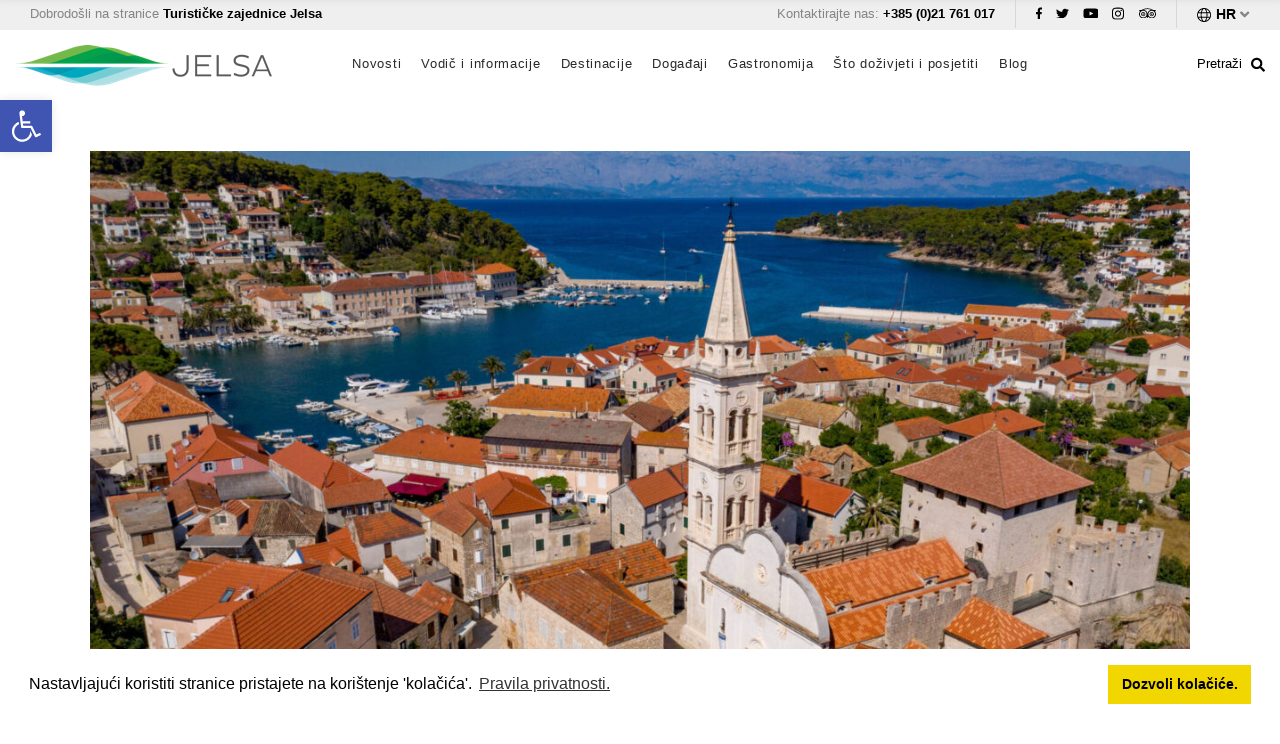

--- FILE ---
content_type: text/html; charset=UTF-8
request_url: https://visitjelsa.hr/hr/621/jelsa-u-3-sata/
body_size: 24730
content:
<!DOCTYPE html>
<head>
<meta charset="utf-8" />
<meta name="MobileOptimized" content="width" />
<meta name="HandheldFriendly" content="true" />
<meta name="viewport" content="width=device-width, initial-scale=1, shrink-to-fit=no user-scalable=no">
<link rel="shortcut icon" href="https://visitjelsa.hr/wp-content/themes/Visit_Jelsa/images/favicon_0.ico">

 <title>  Jelsa u 3 sata | Visit Jelsa.    </title>
    <style>
        .page-with-gallery .field-field-galerija-slika .gallery-thumbs {z-index: -1;}
        #backtotop {bottom: 90px !important;right: 22px !important;height:65px !important;width: 65px !important;}
        .smjestaj-blok .views-row {
    animation: fadein 1.4s;
    -moz-animation: fadein 1.4s; /* Firefox */
    -webkit-animation: fadein 1.4s; /* Safari and Chrome */
    -o-animation: fadein 1.4s; /* Opera */
}
@keyframes fadein {
    from {
        opacity:0;
    }
    to {
        opacity:1;
    }
}
@-moz-keyframes fadein { /* Firefox */
    from {
        opacity:0;
    }
    to {
        opacity:1;
    }
}
@-webkit-keyframes fadein { /* Safari and Chrome */
    from {
        opacity:0;
    }
    to {
        opacity:1;
    }
}
@-o-keyframes fadein { /* Opera */
    from {
        opacity:0;
    }
    to {
        opacity: 1;
    }
}
        
        .stickybar  {
  position: fixed;
  width: 100%; z-index: 9999; height: 0;
        transition:0.4s top cubic-bezier(.3, .73, .3, .74);
            top:-71px;
}
        .stickybar {
    top:0;
	}
        .stickybar header  { 
            height: 71px;}
    .stickybar + main {
  padding-top: 71px;
}
         #map-canvas, #map {
  overflow-anchor:none;
}
    .fixed {
    position:fixed;
    top:-71px;
    left: 0;
    right: 0;
    z-index:999;
  transition:0.4s top cubic-bezier(.3, .73, .3, .74);
    -webkit-box-shadow: 0px 0px 5px 2px rgba(209,209,209,0.4);
-moz-box-shadow: 0px 0px 5px 2px rgba(209,209,209,0.4);
box-shadow: 0px 0px 5px 2px rgba(209,209,209,0.4);
	}
	.fixed.slideDown {
    top:0;
	
	}
        
        .Post-footer {
  border-top: 1px solid #ccc;
  position: relative;
 width: 250px;
    margin: 0 auto;
    margin-bottom: 40px;
    margin-top: 30px;
}

.Share-icon {
  font-size: 0.875em;
  position: absolute;
  display: block;
  height: 28px;
  width: 28px;
  margin: auto;
  left: 0;
  right: 0;
  top: -15px;
  background: #fafafa;
  color: #999;
  border: 1px solid #ccc;
  line-height: 26px !important;
  text-align: center;
  cursor: pointer;
  border-top-left-radius: 100%;
  border-top-right-radius: 100%;
  border-bottom-left-radius: 100%;
  border-bottom-right-radius: 100%;
}
        input.legenda {margin-right: 7px !important;position: relative;top:1px;
    margin-right: 5px;
    top: 1px;
    position: relative;}
.Post-share {
  display: block;
  height: 0;
  overflow: hidden;
  text-align: center;
  -webkit-transition: height 0.5s cubic-bezier(0.68, -0.55, 0.265, 1.55);
  -moz-transition: height 0.5s cubic-bezier(0.68, -0.55, 0.265, 1.55);
  transition: height 0.5s cubic-bezier(0.68, -0.55, 0.265, 1.55);
}
       
.Post-share a {
  height: 12px;
  width: 12px;
  padding: 10px;
  text-decoration: none;
  text-align: center;
  line-height: 12px;
  display: inline-block;
  margin: 0 4px;
  color: #169d82;
  border-top-left-radius: 100%;
  border-top-right-radius: 100%;
  border-bottom-left-radius: 100%;
  border-bottom-right-radius: 100%;
  -webkit-transition: background 0.5s ease;
  -moz-transition: background 0.5s ease;
  transition: background 0.5s ease;
}
.Post-share a.fa-facebook:hover {
  background: #3B5998;
}
.Post-share a.fa-twitter:hover {
  background: #00aced;
}
.Post-share a.fa-google-plus:hover {
  background: #dd4b39;
}
.Post-share a.fa-pinterest:hover {
  background: #cb2027;
}

.Share-buttons {
  padding: 12px;
}
        
        .Share-buttons li {
 display: inline-block;
}

#share-icon {
  display: none;
  position: fixed;
}

#share-icon:checked ~ .Post-share {
  height: 80px;
}
        
        figure table td, th {
    padding: 0;
    border: 1px solid #000;
    padding: 10px;
}
        figure table {width: 100% !important;
    margin: 0;
    padding: 0;}
        
       .page-node-type-dogadaj .page-with-gallery .sidebar {padding-left: 0 !important;}
        .js-form-item {background: #fff;margin-left: 10px;width:220px;    float: right;}
        #mailchimp-newsletter-edef07371b-mergefields .js-form-item {background: none;margin-left: inherit;width:inherit;    float:inherit;}
.loadmore, .loadmore2, .loadmore3, .loadmore4, .loadmore5, .filter_loadmore {color: #FFFFFF;
    background-color: #74ccd2;
    border: 2px solid #74ccd2;
    font-size: 13px;
    font-weight: 600;
    padding: 12px 18px;
    border-radius: 0;
    display: inline-block;
    list-style: none;
    text-align: center;
    margin-bottom: 50px;cursor: pointer;}
        
.loadmore::before, .loadmore2::before, .loadmore3::before, .loadmore4::before, .loadmore5::before, .filter_loadmore::before {
  content: '';
  display: inline-block;
  width: 18px;
  height: 4px;
  background-repeat: no-repeat;
  background-image: url("https://visitjelsa.hr/wp-content/themes/Visit_Jelsa/images/load-more.svg");
  margin-right: 5px;
  position: relative;
  top: -2px;
  -webkit-transition: all 0.2s ease-in-out;
  -moz-transition: all 0.2s ease-in-out;
  -ms-transition: all 0.2s ease-in-out;
  -o-transition: all 0.2s ease-in-out;
  transition: all 0.2s ease-in-out;
}
 .course-btn-tab-selected {    background-color: #74ccd2 !important; color: #FFFFFF;}
        .course-btn-tab {background: #fff;}
               
        
.loadmore:hover, .loadmore2:hover, .loadmore3:hover,.loadmore4:hover, .loadmore5:hover, .filter_loadmore:hover {
  background-color: #FFFFFF;
  color: #74ccd2;
}

        .header-second #menu-container nav>ul ul li a {
    padding: 12px 10px !important;
    font-size: 14px !important;
}
        
.loadmore:hover::before, .loadmore2:hover::before, .loadmore3:hover::before,.loadmore4:hover::before, .loadmore5:hover::before  {
  background-image: url("https://visitjelsa.hr/wp-content/themes/Visit_Jelsa/images/load-more-blue.svg");
}
        #block-views-block-stranica-pojedine-destinacije-suvenirnice, .plaze-suvenirnice {width: 100% !important;}
        @media only screen and (max-width: 992px) {
                
        .gm-style-iw-d div {padding: 10px 20px 20px 10px;}
        footer .row>div, footer .container, footer .row {
    height: auto !important;
}
            footer #block-poweredbyperpetuum .field-body, footer #block-socialblock .field-body, footer #block-copyrightblock .field-body {height: auto !important;}
            
            #backtotop {display: none;}
            }
        .vrijeme {float: left;
    width: 12%;
    margin-right: 8%;}
        .vrijeme img {
    max-width: 100% !important;
    margin-bottom: 10px;
}
        .vrijeme p {    font-size: 14px;
    text-align: center;}
        .novosti p::before {margin:0;content: none !important;}
        .novosti p {line-height: 20px;}
        .novosti br 
{   content: "A" !important;
    display: block !important;
    margin-bottom: 5px !important;
}
        #search-block-form .js-form-item {    width: inherit !important; float: inherit !important;top: -14px; position: relative;}
        .destinacije-intro h5 {    font-size: 20px;}
        
                
 @media (max-width: 767px) {
      .item360 {padding-top:106% !important;    height: 100% !important; }
     .item360 iframe {height: 121% !important;}
      .owl-carousel .owl-video-wrapper {height: 500px !important;}
        }
         @media (min-width: 768px) {
      .owl-carousel .owl-video-wrapper {height: 646px !important;}
        }
        
          @media only screen and (max-width: 992px) {
            #block-language-switcher-content, #block-language-switcher-content li {padding:10px;}
        .swiper-wrapper {height: initial !important;}
        .wrapper-contenta {padding: 0 0 50px 0 !important;}
              .destinacije-intro { -webkit-columns: 1 200px !important; -moz-columns: 1 200px !important; columns: 1 200px !important;padding:30px;}
        }
        .wp-block-embed__wrapper iframe {    width: 100%;height: 500px;}
        .owl-video-wrapper iframe {    height: inherit !important;}
        figure {margin:0 !important;}
        
        /* Reset Select */
.select select {
  -webkit-appearance: none;
  -moz-appearance: none;
  -ms-appearance: none;
  appearance: none;
  outline: 0;
  box-shadow: none;
  border: 0 !important;
  background: #2c3e50;
  background-image: none;
        font-family: 'Montserrat', sans-serif;
    font-weight: 500;
    font-size: 14px;
}
/* Remove IE arrow */
.select select::-ms-expand {
  display: none;
}
/* Custom Select */
.select {
  position: relative;
  display: flex;
  height: auto;
  line-height: 3;
  background: #fff;
        float: right;
  overflow: hidden;
  border-radius: 0;
      border: 1px solid #74ccd2;
          margin-left:10px;
}
.select select {
  flex: 1;
      padding: 5px 40px 5px 20px;
    width: min-content;
  color: #000;
  cursor: pointer;
  background:#fff;
  border-radius:0;
}
/* Arrow */
.select::after {
  content: '\2193';
  position: absolute;
  top: 4px;
  right: 0;
  padding: 0 15px;
  background: #fff;
  color:#000;
  cursor: pointer;
  pointer-events: none;
  -webkit-transition: .25s all ease;
  -o-transition: .25s all ease;
  transition: .25s all ease;
}
/* Transition */
.select:hover::after {
  color: #000;
}
#mailchimp input {    margin-bottom: 15px;width:100%;
    padding: 10px;
}
.page-with-gallery article {padding-bottom:0 !important;}
.wrapper-contenta {padding-bottom:0 !important;}
         @media (min-width: 992px) {
        .sub-menu li hr {display: none !important;}
        .sub-menu li  {    position: relative;}
        .sub-menu .sub-menu {    position: absolute;left: 375px; top: 0;}
        }
         @media (max-width: 991px) {
        .header-second #menu-container nav>ul li label {right:10px !important}
             .header-second #menu-container nav>ul li a {margin-right: 50px !important;}
             .header-second #menu-container nav ul li ul li label {top:0 !important;}
        }
    </style>
    <link rel="stylesheet" href="https://visitjelsa.hr/wp-content/themes/Visit_Jelsa/css/setup.min.css">

<link rel="stylesheet" href="//fonts.googleapis.com/css?family=Montserrat:400,500,700|Open+Sans:300,400,400i,600,700&amp;amp;subset=latin-ext" media="all" />
<style media="all">
@import url("https://visitjelsa.hr/wp-content/themes/Visit_Jelsa/css/bootstrap.css");
@import url("https://visitjelsa.hr/wp-content/themes/Visit_Jelsa/css/fontawesome.min.css");

</style>
<style media="screen and (max-width: 991px)">
@import url("https://visitjelsa.hr/wp-content/themes/Visit_Jelsa/css/h-menu-max991.css");
</style>
<style media="screen and (min-width: 992px)">
@import url("https://visitjelsa.hr/wp-content/themes/Visit_Jelsa/css/h-menu-min992.css");
</style>
<style media="print">
@import url("https://visitjelsa.hr/wp-content/themes/Visit_Jelsa/css/isiteopen-print.css");
</style>
<style media="all">
@import url("https://visitjelsa.hr/wp-content/themes/Visit_Jelsa/css/isiteopen-swiper.css");
</style>
<style media="all">
@import url("https://visitjelsa.hr/wp-content/themes/Visit_Jelsa/css/photoswipe.css");
@import url("https://visitjelsa.hr/wp-content/themes/Visit_Jelsa/css/photoswipe-default-skin.css");
@import url("https://visitjelsa.hr/wp-content/themes/Visit_Jelsa/css/isiteopen-gallery-image-box.css");
</style>
    <!--[if lte IE 8]>
<script src="https://visitjelsa.hr/wp-content/themes/Visit_Jelsa/images/html5shiv/html5shiv.min.js?v=3.7.3"></script>
<![endif]-->
<meta name='robots' content='max-image-preview:large' />
	<style>img:is([sizes="auto" i], [sizes^="auto," i]) { contain-intrinsic-size: 3000px 1500px }</style>
	<link rel="alternate" hreflang="hr" href="https://visitjelsa.hr/hr/621/jelsa-u-3-sata/" />
<link rel="alternate" hreflang="en" href="https://visitjelsa.hr/en/2456/jelsa-in-3-hours/" />
<link rel="alternate" hreflang="x-default" href="https://visitjelsa.hr/hr/621/jelsa-u-3-sata/" />
<link rel='dns-prefetch' href='//www.googletagmanager.com' />
<!--start opengraph & twitter -->
<meta name="description" content='Ako nemate puno vremena nudimo vam plan kako možete obići najvažnije znamenitosti dok ste u Jelsi.' />
<meta name="keywords" content='općinski, jelsa, lapidarij, trg, ivana, crkva, povijest, baština, hvar' /><meta name="author" content="Visit Jelsa">
<meta name="copyright" content="Visit Jelsa">
<meta name="contact" content="" />
<meta name="ROBOTS" content="ARCHIVE,FOLLOW">
<meta name="description" content="Ako nemate puno vremena nudimo vam plan kako možete obići najvažnije znamenitosti dok ste u Jelsi." />
<meta property="og:title" content="Jelsa u 3 sata" />
<meta name="keywords" content='općinski, jelsa, lapidarij, trg, ivana, crkva, povijest, baština, hvar' /><meta property="og:description" content="Ako nemate puno vremena nudimo vam plan kako možete obići najvažnije znamenitosti dok ste u Jelsi."/>

<meta property="og:image" content="https://visitjelsa.hr/wp-content/uploads/2020/07/Slike-sa-snimanja-Jelsa-i-Vrboska-22-of-40-1024x575.jpg"/>
<meta property="og:url" content="https://visitjelsa.hr/hr/621/jelsa-u-3-sata/"/>
<meta property="og:type" content="website" />
<meta name="twitter:description" content="Ako nemate puno vremena nudimo vam plan kako možete obići najvažnije znamenitosti dok ste u Jelsi." />
<meta name="twitter:image" content="https://visitjelsa.hr/wp-content/uploads/2020/07/Slike-sa-snimanja-Jelsa-i-Vrboska-22-of-40-1024x575.jpg" />
<meta property="fb:app_id" content=""/>
<meta name="abstract" content="Turistička zajednica Jelsa">
<meta name="geo.region" content="HR" />
<meta name="geo.placename" content="Jelsa" />
<meta property="og:image:width" content="1024" />
<meta property="og:image:height" content="575" />
<!--end  opengraph & twitter -->
<script type="text/javascript" id="wpml-cookie-js-extra">
/* <![CDATA[ */
var wpml_cookies = {"wp-wpml_current_language":{"value":"hr","expires":1,"path":"\/"}};
var wpml_cookies = {"wp-wpml_current_language":{"value":"hr","expires":1,"path":"\/"}};
/* ]]> */
</script>
<script type="text/javascript" src="https://visitjelsa.hr/wp-content/cache/autoptimize/js/autoptimize_single_f3606e4db5e156a1b086bcfeb3b2d9b4.js?ver=484900" id="wpml-cookie-js" defer="defer" data-wp-strategy="defer"></script>
<script type="text/javascript" src="https://visitjelsa.hr/wp-includes/js/jquery/jquery.min.js?ver=3.7.1" id="jquery-core-js"></script>
<script type="text/javascript" src="https://visitjelsa.hr/wp-includes/js/jquery/jquery-migrate.min.js?ver=3.4.1" id="jquery-migrate-js"></script>
<script type="text/javascript" id="filter_scripts-js-extra">
/* <![CDATA[ */
var filter_loadmore_params = {"ajaxurl":"https:\/\/visitjelsa.hr\/wp-admin\/admin-ajax.php","posts":"{\"p\":621,\"page\":0,\"error\":\"\",\"m\":\"\",\"post_parent\":\"\",\"subpost\":\"\",\"subpost_id\":\"\",\"attachment\":\"\",\"attachment_id\":0,\"pagename\":\"\",\"page_id\":\"\",\"second\":\"\",\"minute\":\"\",\"hour\":\"\",\"day\":0,\"monthnum\":0,\"year\":0,\"w\":0,\"category_name\":\"\",\"tag\":\"\",\"cat\":\"\",\"tag_id\":\"\",\"author\":\"\",\"author_name\":\"\",\"feed\":\"\",\"tb\":\"\",\"paged\":0,\"meta_key\":\"\",\"meta_value\":\"\",\"preview\":\"\",\"s\":\"\",\"sentence\":\"\",\"title\":\"\",\"fields\":\"all\",\"menu_order\":\"\",\"embed\":\"\",\"category__in\":[],\"category__not_in\":[],\"category__and\":[],\"post__in\":[],\"post__not_in\":[],\"post_name__in\":[],\"tag__in\":[],\"tag__not_in\":[],\"tag__and\":[],\"tag_slug__in\":[],\"tag_slug__and\":[],\"post_parent__in\":[],\"post_parent__not_in\":[],\"author__in\":[],\"author__not_in\":[],\"search_columns\":[],\"name\":\"jelsa-u-3-sata\",\"ignore_sticky_posts\":false,\"suppress_filters\":false,\"cache_results\":true,\"update_post_term_cache\":true,\"update_menu_item_cache\":false,\"lazy_load_term_meta\":true,\"update_post_meta_cache\":true,\"post_type\":\"\",\"posts_per_page\":10,\"nopaging\":false,\"comments_per_page\":\"50\",\"no_found_rows\":false,\"order\":\"DESC\"}","current_page":"1","max_page":"0","total":"1","per_page":"1"};
/* ]]> */
</script>
<script type="text/javascript" src="https://visitjelsa.hr/wp-content/cache/autoptimize/js/autoptimize_single_878422f41f5dbf5c4e455d677ef85dfb.js?ver=6.8.3" id="filter_scripts-js"></script>
<link rel="canonical" href="https://visitjelsa.hr/hr/621/jelsa-u-3-sata/" />
<meta name="generator" content="Site Kit by Google 1.164.0" /><style type="text/css">
#pojo-a11y-toolbar .pojo-a11y-toolbar-toggle a{ background-color: #4054b2;	color: #ffffff;}
#pojo-a11y-toolbar .pojo-a11y-toolbar-overlay, #pojo-a11y-toolbar .pojo-a11y-toolbar-overlay ul.pojo-a11y-toolbar-items.pojo-a11y-links{ border-color: #4054b2;}
body.pojo-a11y-focusable a:focus{ outline-style: solid !important;	outline-width: 1px !important;	outline-color: #FF0000 !important;}
#pojo-a11y-toolbar{ top: 100px !important;}
#pojo-a11y-toolbar .pojo-a11y-toolbar-overlay{ background-color: #ffffff;}
#pojo-a11y-toolbar .pojo-a11y-toolbar-overlay ul.pojo-a11y-toolbar-items li.pojo-a11y-toolbar-item a, #pojo-a11y-toolbar .pojo-a11y-toolbar-overlay p.pojo-a11y-toolbar-title{ color: #333333;}
#pojo-a11y-toolbar .pojo-a11y-toolbar-overlay ul.pojo-a11y-toolbar-items li.pojo-a11y-toolbar-item a.active{ background-color: #4054b2;	color: #ffffff;}
@media (max-width: 767px) { #pojo-a11y-toolbar { top: 50px !important; } }</style></head>
<body class="path-frontpage page-node-type-page ">
    
      
    
    
<a href="#main-content" class="visually-hidden focusable skip-link">Skoči na glavni sadržaj</a>
  <div class="dialog-off-canvas-main-canvas" data-off-canvas-main-canvas>
    <div class="wrap">
      <div class="header-first" role="banner">
      <div class="container-fluid">
        <div class="row">
          <div class="col-md-12">
                  <div id="block-dobrodosli" class="header-welcome first-header-block">


<div class="field-body field-type-text-with-summary field-label-hidden">
  <div class="field-item"><p>Dobrodošli na stranice <strong>Turističke zajednice Jelsa</strong></p>
</div>
</div>
      </div>
      <div id="block-perpetuumlanguageswitcher" class="header-lang first-header-block">


<div id="block-language-switcher-content" class="header-right-block">
    <img src="https://visitjelsa.hr/wp-content/themes/Visit_Jelsa/images/shape.svg" alt="Jezik">
        <span class="curent">hr</span>
    <ul>
       <li class="hr">
                <a href="https://visitjelsa.hr/hr/621/jelsa-u-3-sata/" hreflang="hr" class="language-link">hr</a>
            </li>
        <li class="en">
                <a href="https://visitjelsa.hr/en/2456/jelsa-in-3-hours/" hreflang="en" class="language-link">en</a>
            </li>
                 </ul>
    <img class="open-lang-switcher" src="https://visitjelsa.hr/wp-content/themes/Visit_Jelsa/images/angle-down.svg" alt="Odaberite jezik">
</div>

      </div>
      <div id="block-headersocial-2" class="header-social first-header-block">


<div class="field-body field-type-text-with-summary field-label-hidden">
  <div class="field-item"><div class="sb-facebook"><a target="_blank" href="https://web.facebook.com/visitjelsa/"> </a></div>

<div class="sb-twitter"><a target="_blank" href="https://twitter.com/VisitJelsa"> </a></div>

<div class="sb-youtube"><a target="_blank" href="https://www.youtube.com/channel/UC8Py-oze4LgxLYRUlcrw2DA"> </a></div>

<div class="sb-instagram"><a target="_blank" href="https://www.instagram.com/visitjelsa/"> </a></div>

<div class="sb-tripadvisor"><a target="_blank" href="https://www.tripadvisor.com/Tourism-g659962-Jelsa_Hvar_Island_Split_Dalmatia_County_Dalmatia-Vacations.html"> </a></div>
</div>
</div>
      </div>
      <div id="block-kontaktirajtenas" class="header-contact first-header-block">


<div class="field-body field-type-text-with-summary field-label-hidden">
  <div class="field-item"><p>Kontaktirajte nas: <strong>+385 (0)21 761 017</strong></p>
</div>
</div>
      </div>


          </div>
        </div>
      </div>
    </div>
  
        <div id="sticky" class="sticky" style="width: 100%;">
      <header class="header-second" role="banner">
      <div class="container-fluid">
        <div class="row">
          <div class="col-md-12">
                  <div id="block-sitebranding" class="logo">


        <a href="https://visitjelsa.hr/hr/" title="Početna stranica" rel="home">
          <img src="https://visitjelsa.hr/wp-content/themes/Visit_Jelsa/images/logo.png" srcset="https://visitjelsa.hr/wp-content/themes/Visit_Jelsa/images/logo@2x.png 2x, https://visitjelsa.hr/wp-content/themes/Visit_Jelsa/images/logo@3x.png 3x" alt="Početna stranica" />
        </a>
      </div>

               <div class="search-block-form header-search block block-search block-search-form-block" data-drupal-selector="search-block-form" id="block-obrazacpretrage" role="search">
  
    
      <div class="search-show-wrapper">
      <div class="search-show">
        <div class="label">Pretraži</div>
        <img src="https://visitjelsa.hr/wp-content/themes/Visit_Jelsa/images/search.svg" alt="Pretraga">
      </div>
    </div>
    <form id="search-block-form" accept-charset="UTF-8" role="search" method="get" class="search-form" action="https://visitjelsa.hr/hr/">
  <div class="js-form-item form-item js-form-type-search form-item-keys js-form-item-keys form-no-label">
      <label for="edit-keys" class="visually-hidden">Pretraga</label>
      <input type="search"class="search-field form-search"
            placeholder="Unesite ključne riječi"
            value="" name="s" id="s"
            title="Unesite izraze koje želite pronaći." />
    
        </div>
        <div data-drupal-selector="edit-actions" class="form-actions js-form-wrapper form-wrapper" id="edit-actions">
<input data-drupal-selector="edit-submit" type="submit" id="edit-submit" value="" class="button js-form-submit form-submit" />

        </div>

</form>

  </div>

            <div class="main-navigation">
              <div class="h-menu hamburger slideright pull">
                <input type="checkbox" id="main-hamburger">
                <label for="main-hamburger" class="hamburger"><span></span></label>
                <div id="menu-container">
                    

<nav role="navigation" aria-labelledby="block-mainnavigation-2-menu" id="block-mainnavigation-2">

 
    
    

<style>
.header-second #menu-container nav>ul>li.menu-item->a::after {
  background-color: #74ccd2;
} 
</style>
    
  
    
    
    <h2 class="visually-hidden" id="block-mainnavigation-2-menu">Main navigation</h2>

                            <input type="checkbox" id="burger-main">
            <label for="burger-main" class="hamburger"><span></span></label>
    
    <ul id="menu-tz-jelsa-hr" class="menu"><li id="menu-item-182" class="menu-item menu-item-type-post_type menu-item-object-page menu-item-182"><a href="https://visitjelsa.hr/hr/novosti/">Novosti</a></li>
<li id="menu-item-410" class="menu-item menu-item-type-custom menu-item-object-custom menu-item-has-children menu-item-410"><a>Vodič i informacije</a>
<hr />
                    <input type='checkbox' id='sub-main-1'>
                    <label for='sub-main-1'></label><ul class='sub-menu'>
	<li id="menu-item-181" class="menu-item menu-item-type-post_type menu-item-object-page menu-item-181"><a href="https://visitjelsa.hr/hr/kako-do-jelse/">Kako do Jelse</a></li>
	<li id="menu-item-11565" class="menu-item menu-item-type-post_type menu-item-object-page menu-item-11565"><a href="https://visitjelsa.hr/hr/vazne-informacije/">Korisne informacije</a></li>
	<li id="menu-item-25531" class="menu-item menu-item-type-post_type menu-item-object-page menu-item-25531"><a href="https://visitjelsa.hr/hr/servisne-informacije/">Servisne informacije</a></li>
	<li id="menu-item-11566" class="menu-item menu-item-type-post_type menu-item-object-post menu-item-11566"><a href="https://visitjelsa.hr/hr/4330/mobilnost/">Mobilnost</a></li>
	<li id="menu-item-200" class="menu-item menu-item-type-post_type menu-item-object-page menu-item-200"><a href="https://visitjelsa.hr/hr/smjestaj/">Smještaj</a></li>
	<li id="menu-item-11498" class="menu-item menu-item-type-post_type menu-item-object-page menu-item-11498"><a href="https://visitjelsa.hr/hr/informacije-za-nauticare/">Informacije za nautičare</a></li>
	<li id="menu-item-177" class="menu-item menu-item-type-post_type menu-item-object-page menu-item-177"><a href="https://visitjelsa.hr/hr/turisticke-agencije/">Turističke agencije</a></li>
	<li id="menu-item-9002" class="menu-item menu-item-type-post_type menu-item-object-page menu-item-9002"><a href="https://visitjelsa.hr/hr/anketa/">Anketa</a></li>
</ul>
</li>
<li id="menu-item-191" class="menu-item menu-item-type-post_type menu-item-object-page menu-item-has-children menu-item-191"><a href="https://visitjelsa.hr/hr/destinacije/">Destinacije</a>
<hr />
                    <input type='checkbox' id='sub-main-2'>
                    <label for='sub-main-2'></label><ul class='sub-menu'>
	<li id="menu-item-1226" class="menu-item menu-item-type-post_type menu-item-object-destinacije menu-item-1226"><a href="https://visitjelsa.hr/hr/destinacija/gdinj/">Gdinj</a></li>
	<li id="menu-item-1225" class="menu-item menu-item-type-post_type menu-item-object-destinacije menu-item-1225"><a href="https://visitjelsa.hr/hr/destinacija/gromin-dolac/">Gromin Dolac</a></li>
	<li id="menu-item-1224" class="menu-item menu-item-type-post_type menu-item-object-destinacije menu-item-1224"><a href="https://visitjelsa.hr/hr/destinacija/humac/">Humac</a></li>
	<li id="menu-item-1227" class="menu-item menu-item-type-post_type menu-item-object-destinacije menu-item-1227"><a href="https://visitjelsa.hr/hr/destinacija/ivan-dolac/">Ivan Dolac</a></li>
	<li id="menu-item-1228" class="menu-item menu-item-type-post_type menu-item-object-destinacije menu-item-1228"><a href="https://visitjelsa.hr/hr/destinacija/jelsa/">Jelsa</a></li>
	<li id="menu-item-1223" class="menu-item menu-item-type-post_type menu-item-object-destinacije menu-item-1223"><a href="https://visitjelsa.hr/hr/destinacija/otok-scedro/">Otok Šćedro</a></li>
	<li id="menu-item-1222" class="menu-item menu-item-type-post_type menu-item-object-destinacije menu-item-1222"><a href="https://visitjelsa.hr/hr/destinacija/pitve/">Pitve</a></li>
	<li id="menu-item-1221" class="menu-item menu-item-type-post_type menu-item-object-destinacije menu-item-1221"><a href="https://visitjelsa.hr/hr/destinacija/poljica/">Poljica</a></li>
	<li id="menu-item-1220" class="menu-item menu-item-type-post_type menu-item-object-destinacije menu-item-1220"><a href="https://visitjelsa.hr/hr/destinacija/svirce/">Svirče</a></li>
	<li id="menu-item-1219" class="menu-item menu-item-type-post_type menu-item-object-destinacije menu-item-1219"><a href="https://visitjelsa.hr/hr/destinacija/vrboska/">Vrboska</a></li>
	<li id="menu-item-1218" class="menu-item menu-item-type-post_type menu-item-object-destinacije menu-item-1218"><a href="https://visitjelsa.hr/hr/destinacija/vrisnik/">Vrisnik</a></li>
	<li id="menu-item-1217" class="menu-item menu-item-type-post_type menu-item-object-destinacije menu-item-1217"><a href="https://visitjelsa.hr/hr/destinacija/zastrazisce/">Zastražišće</a></li>
	<li id="menu-item-1216" class="menu-item menu-item-type-post_type menu-item-object-destinacije menu-item-1216"><a href="https://visitjelsa.hr/hr/destinacija/zavala/">Zavala</a></li>
</ul>
</li>
<li id="menu-item-192" class="menu-item menu-item-type-post_type menu-item-object-page menu-item-192"><a href="https://visitjelsa.hr/hr/dogadaji/">Događaji</a></li>
<li id="menu-item-409" class="menu-item menu-item-type-custom menu-item-object-custom menu-item-has-children menu-item-409"><a>Gastronomija</a>
<hr />
                    <input type='checkbox' id='sub-main-3'>
                    <label for='sub-main-3'></label><ul class='sub-menu'>
	<li id="menu-item-195" class="menu-item menu-item-type-post_type menu-item-object-page menu-item-195"><a href="https://visitjelsa.hr/hr/mediteranska-kuhinja-i-filozofija/">Mediteranska kuhinja i filozofija</a></li>
	<li id="menu-item-197" class="menu-item menu-item-type-post_type menu-item-object-page menu-item-197"><a href="https://visitjelsa.hr/hr/restorani/">Restorani</a></li>
	<li id="menu-item-194" class="menu-item menu-item-type-post_type menu-item-object-page menu-item-194"><a href="https://visitjelsa.hr/hr/barovi/">Barovi</a></li>
	<li id="menu-item-12593" class="menu-item menu-item-type-post_type menu-item-object-page menu-item-has-children menu-item-12593"><a href="https://visitjelsa.hr/hr/maslinarstvo-otoka-hvara/">Maslinarstvo otoka Hvara</a>
	<hr />
                    <input type='checkbox' id='sub-main-4'>
                    <label for='sub-main-4'></label><ul class='sub-menu'>
		<li id="menu-item-189" class="menu-item menu-item-type-post_type menu-item-object-page menu-item-189"><a href="https://visitjelsa.hr/hr/uljare/">Maslinari</a></li>
	</ul>
</li>
	<li id="menu-item-11779" class="menu-item menu-item-type-post_type menu-item-object-page menu-item-has-children menu-item-11779"><a href="https://visitjelsa.hr/hr/vinogradarstvo-i-vinarstvo-otka-hvara/">O vinu</a>
	<hr />
                    <input type='checkbox' id='sub-main-5'>
                    <label for='sub-main-5'></label><ul class='sub-menu'>
		<li id="menu-item-190" class="menu-item menu-item-type-post_type menu-item-object-page menu-item-190"><a href="https://visitjelsa.hr/hr/vinarije/">Vinarije</a></li>
	</ul>
</li>
</ul>
</li>
<li id="menu-item-408" class="menu-item menu-item-type-custom menu-item-object-custom menu-item-has-children menu-item-408"><a>Što doživjeti i posjetiti</a>
<hr />
                    <input type='checkbox' id='sub-main-6'>
                    <label for='sub-main-6'></label><ul class='sub-menu'>
	<li id="menu-item-204" class="menu-item menu-item-type-post_type menu-item-object-page menu-item-204"><a href="https://visitjelsa.hr/hr/sunce-i-more/">Sunce i more</a></li>
	<li id="menu-item-10489" class="menu-item menu-item-type-post_type menu-item-object-page menu-item-10489"><a href="https://visitjelsa.hr/hr/kulturna-bastina/">Kulturna baština</a></li>
	<li id="menu-item-4343" class="menu-item menu-item-type-post_type menu-item-object-page menu-item-4343"><a href="https://visitjelsa.hr/hr/sakralna-bastina-i-obicaji/">Sakralna baština i običaji</a></li>
	<li id="menu-item-184" class="menu-item menu-item-type-post_type menu-item-object-page menu-item-184"><a href="https://visitjelsa.hr/hr/aktivnosti/">Aktivnosti</a></li>
	<li id="menu-item-183" class="menu-item menu-item-type-post_type menu-item-object-page menu-item-183"><a href="https://visitjelsa.hr/hr/sport/">Sport</a></li>
	<li id="menu-item-187" class="menu-item menu-item-type-post_type menu-item-object-page menu-item-187"><a href="https://visitjelsa.hr/hr/dnevni-itinerariji/">Dnevni itinerariji</a></li>
	<li id="menu-item-186" class="menu-item menu-item-type-post_type menu-item-object-page menu-item-186"><a href="https://visitjelsa.hr/hr/tematske-rute/">Tematske rute</a></li>
	<li id="menu-item-2316" class="menu-item menu-item-type-post_type menu-item-object-page menu-item-2316"><a href="https://visitjelsa.hr/hr/suvenirnice/">Hvarski otočki proizvodi</a></li>
</ul>
</li>
<li id="menu-item-5842" class="menu-item menu-item-type-post_type menu-item-object-page menu-item-5842"><a href="https://visitjelsa.hr/hr/blog/">Blog</a></li>
</ul>	
                    </nav>
                    
                    
                    <img class="menu-logo" src="https://visitjelsa.hr/wp-content/themes/Visit_Jelsa/images/logo.png" srcset="https://visitjelsa.hr/wp-content/themes/Visit_Jelsa/images/logo@2x.png 2x, https://visitjelsa.hr/wp-content/themes/Visit_Jelsa/images/logo@3x.png 3x" alt="Naslovna" />
                </div>
              </div>
            </div>
          </div>
        </div>
      </div>
    </header>
            </div>



<main role="main">
    <div class="wrapper-contenta">
            <div class="container-fluid">
        <div class="pre-content-fullsize">
        


        </div>
      </div>
      
            
      <div class="container-fluid">
        <div class="layout-content">
                <div id="block-isiteopen-content">


<div class="page-with-gallery">
    
  <article role="article" about="https://visitjelsa.hr/hr/621/jelsa-u-3-sata/" typeof="schema:Article">
    
          <span property="schema:name" content="Jelsa u 3 sata" class="hidden"></span>


       
<div class="field-field-galerija-slika field-type-entity-reference-revisions field-label-above" >
  <div class="field-label">Galerija slika</div>
  <div class="field-item">  <div class="gib-container clearfix paragraph paragraph--type--gallery-image-box paragraph--view-mode--default">
      
          <div class="gib-preview">
         <img src="https://visitjelsa.hr/wp-content/uploads/2020/07/Slike-sa-snimanja-Jelsa-i-Vrboska-22-of-40-1300x731.jpg" alt="">
         <div class="gib-content">
 <div class="gib-title">
            <div>
              <span>
                
              </span>
            </div>
          </div>
  
                             
        </div>
      </div>
      
      <div class="gallery-thumbs paragraph" data-init="{&quot;slides_per_view&quot;:3,&quot;space_between&quot;:10,&quot;navigation_buttons&quot;:true,&quot;lazy_loading&quot;:true}">
        <div id="gib-thumbs-271" class="swiper-container gallery-thumbs-silder">
          <div class="swiper-wrapper">
              
                             
              <div class="swiper-slide active">
                  <img data-src="https://visitjelsa.hr/wp-content/uploads/2020/07/Slike-sa-snimanja-Jelsa-i-Vrboska-7-of-40-150x150.jpg" alt=""  class="swiper-lazy" data-preview="https://visitjelsa.hr/wp-content/uploads/2020/07/Slike-sa-snimanja-Jelsa-i-Vrboska-7-of-40-1300x731.jpg"  data-view="https://visitjelsa.hr/wp-content/uploads/2020/07/Slike-sa-snimanja-Jelsa-i-Vrboska-7-of-40.jpg">
                                    <!--<div class="desc"></div>-->
                  <div class="swiper-lazy-preloader swiper-lazy-preloader-white"></div>              </div>
           
              
              <div class="swiper-slide ">
                  <img data-src="https://visitjelsa.hr/wp-content/uploads/2020/07/Slike-sa-snimanja-Jelsa-i-Vrboska-6-of-40-2-150x150.jpg" alt=""  class="swiper-lazy" data-preview="https://visitjelsa.hr/wp-content/uploads/2020/07/Slike-sa-snimanja-Jelsa-i-Vrboska-6-of-40-2-1300x731.jpg"  data-view="https://visitjelsa.hr/wp-content/uploads/2020/07/Slike-sa-snimanja-Jelsa-i-Vrboska-6-of-40-2.jpg">
                                    <!--<div class="desc"></div>-->
                  <div class="swiper-lazy-preloader swiper-lazy-preloader-white"></div>              </div>
           
              
              <div class="swiper-slide ">
                  <img data-src="https://visitjelsa.hr/wp-content/uploads/2020/07/VRJ09509-150x150.jpg" alt=""  class="swiper-lazy" data-preview="https://visitjelsa.hr/wp-content/uploads/2020/07/VRJ09509-1300x867.jpg"  data-view="https://visitjelsa.hr/wp-content/uploads/2020/07/VRJ09509.jpg">
                                    <!--<div class="desc"></div>-->
                  <div class="swiper-lazy-preloader swiper-lazy-preloader-white"></div>              </div>
           
 
              
          </div>
        </div>
                    <div class="swiper-button-next"></div>
          <div class="swiper-button-prev"></div>
           
      </div>
      </div>
</div>
</div>
    
      
      <div class="breadcrumb">
            <div>


  <nav role="navigation" aria-labelledby="system-breadcrumb">
    <h2 id="system-breadcrumb" class="visually-hidden">Breadcrumb</h2>
    <ol id="breadcrumbs"><li><a href="https://visitjelsa.hr/hr/">Naslovnica</a></li><li><a href="https://visitjelsa.hr/hr/dnevni-itinerariji/">Dnevni itinerariji</a></li></ol>  </nav>

      </div>

    </div>
      
    <div class="">
        
      <div class="left-part">
        
        <div class="field-field-nadnaslov field-type-string field-label-hidden">
  <div class="field-item">Jelsa u 3 sata</div>
</div>
                <div class="views-element-container">
<div class="view view-eva view-stranica-clanka view-id-stranica_clanka view-display-id-naslov js-view-dom-id-e348e651aa39e4ecf79946bcfc6136a11385474c9667d78beb8053b2fc779397">
  
    
      <div class="views-row"><div class="views-field views-field-title"><h1 class="field-content">Jelsa u 3 sata</h1></div></div>


  </div>

        </div>

     
<div class="perpetuum-social-share">
    
   <div class="Post-footer">
    <label for="share-icon" class="Share-icon fa fa-share"></label>
    <input type="checkbox" id="share-icon" />
    <div class="Post-share">
      <div class="Share-buttons buttons">
        <ul>
    
          <li class="facebook"><a href="https://www.facebook.com/sharer/sharer.php?u=https%3A%2F%2Fvisitjelsa.hr%2Fhr%2F621%2Fjelsa-u-3-sata%2F" target="_blank" ></a></li>
    
          <li class="twitter"><a href="https://twitter.com/intent/tweet?text=&url=https%3A%2F%2Fvisitjelsa.hr%2Fhr%2F621%2Fjelsa-u-3-sata%2F" target="_blank" ></a></li>
    
          <li class="linkedin"><a href="https://www.linkedin.com/shareArticle?mini=true&url=https%3A%2F%2Fvisitjelsa.hr%2Fhr%2F621%2Fjelsa-u-3-sata%2F" target="_blank" ></a></li>
    
        </ul>
      </div>
    </div>
  </div>
</div>

        <div property="schema:text" class="field-body field-type-text-with-summary field-label-hidden">
  <div property="schema:text" class="field-item">  
          
    
<p><strong>1. Općinski dom</strong></p>



<p>Zgrada tadašnjeg „Obćinskog doma” ili&nbsp;„Općinskog doma” podignuta je na drvenim stupovima na močvarnom terenu, kao kuće u Veneciji. Radovi su započeli 15. svibnja 1894. godine, a završeni su 15. prosinca 1895. godine. Zgrada je podignuta u neorenesansnom stilu, a pročelje je dugo 25 m. Vanjska obloga je od kamena s otoka Vrnika kod Korčule, a unutarnji&nbsp;zidovi su od kamena&nbsp;iz Selaca na Braču. U jednom dijelu&nbsp;prizemlja nekad su bile&nbsp;čitaonica i kavana. U drugom je dijelu&nbsp;bila svečana plesna prostorija s kasetiranim stropom, kontrastno obojenim zidovima, mekim stolicama i foteljama, dok je sa stropa visilo 5 raskošnih svijećnjaka.</p>



<figure class="wp-block-image size-large"><a href="https://visitjelsa.hr/wp-content/uploads/2021/12/IMG-20200625-WA0003.jpg"><img fetchpriority="high" decoding="async" width="950" height="1024" src="https://visitjelsa.hr/wp-content/uploads/2021/12/IMG-20200625-WA0003-950x1024.jpg" alt="" class="wp-image-11226" srcset="https://visitjelsa.hr/wp-content/uploads/2021/12/IMG-20200625-WA0003-950x1024.jpg 950w, https://visitjelsa.hr/wp-content/uploads/2021/12/IMG-20200625-WA0003-278x300.jpg 278w, https://visitjelsa.hr/wp-content/uploads/2021/12/IMG-20200625-WA0003-768x828.jpg 768w, https://visitjelsa.hr/wp-content/uploads/2021/12/IMG-20200625-WA0003.jpg 1189w" sizes="(max-width: 950px) 100vw, 950px" /></a></figure>



<p><strong>2. Pjaca –&nbsp;Trg hrvatskog narodnog preporoda –</strong><strong>&nbsp;mjesto okupljanja i ćakula</strong></p>



<p>U sredini mjesta Jelsa nalazi se Pjaca, koja je nastajala od 16.&nbsp;do početka 20. stoljeća. Na zapadnoj&nbsp;strani trga nalazi se izvor pitke vode Slatina i potočić kojim voda otječe u more. Na sredini trga 1934. godine sagrađena je fontana.</p>



<p>Danas je trg&nbsp;prepun kafića i restorana, dućana, slastičarnica i mjesto je okupljanja i domaćih i turista.&nbsp;</p>



<p><strong>3. Crkva/tvrđava sv. Marije i Lapidarij</strong></p>



<p>Župna crkva sv. Fabijana i Sebastijana spominje se u Hvarskom statutu (1331.) kao Santa Maria di Ielsa, no nije poznato kada je promijenila titulara. Crkva se širi u 15. stoljeću na tri broda. Zbog opasnosti od Turaka 1535. godine dobiva oblik tvrđave, a 1573. godine naknadno je fortificirana. Krajem 19. stoljeća crkva je temeljno obnovljena i dograđen je novi zvonik. Crkva ima četiri kapele: dvije veće iz 17. stoljeća i dvije manje iz 19. stoljeća.</p>



<figure class="wp-block-image size-large"><a href="https://visitjelsa.hr/wp-content/uploads/2021/12/ARJ_0779.jpg"><img decoding="async" width="1024" height="683" src="https://visitjelsa.hr/wp-content/uploads/2021/12/ARJ_0779-1024x683.jpg" alt="" class="wp-image-11236" srcset="https://visitjelsa.hr/wp-content/uploads/2021/12/ARJ_0779-1024x683.jpg 1024w, https://visitjelsa.hr/wp-content/uploads/2021/12/ARJ_0779-300x200.jpg 300w, https://visitjelsa.hr/wp-content/uploads/2021/12/ARJ_0779-768x512.jpg 768w, https://visitjelsa.hr/wp-content/uploads/2021/12/ARJ_0779-1536x1025.jpg 1536w, https://visitjelsa.hr/wp-content/uploads/2021/12/ARJ_0779-1300x867.jpg 1300w, https://visitjelsa.hr/wp-content/uploads/2021/12/ARJ_0779.jpg 1920w" sizes="(max-width: 1024px) 100vw, 1024px" /></a></figure>



<p>Između crkve/tvrđave i obrambenog zida nalazi se Lapidarij. Centar za kulturu otoka Hvara 1970. godine u taj prostor smješta dvadesetak kamenih predmeta iz antičkog i srednjovjekovnog doba. Među njima su: nadgrobna ploča iz rimskog razdoblja, reljef Nikole Firentinca iz 15. stoljeća, mletački lav, kameni stol viteza Ivana Obradića.</p>



<p><strong>4. Spomenik križonoši</strong></p>



<p>Spomenik je znak počasti i zahvalnosti svima koji su kroz stoljeća sudjelovali u toj tradicionalnoj pokorničkoj procesiji. Tradicionalna pokornička procesija „Za križen”&nbsp; pobožnost je koja se održava u noći s Velikoga četvrtka na Veliki petak i obuhvaća šest župa. Prvi zapis o procesiji „Za križen” nalazimo u vizitaciji biskupa Milania iz 1658. godine. Od 2009. godine ta je pobožnost uvrštena na UNESCO-ov popis nematerijalne svjetske baštine u Europi.</p>



<p>Spomenik križonoši rad je istaknutog suvremenog kipara Kuzme Kovačića.&nbsp;</p>



<figure class="wp-block-image size-large"><a href="https://visitjelsa.hr/wp-content/uploads/2021/12/VRJ09509-1.jpg"><img decoding="async" width="1024" height="683" src="https://visitjelsa.hr/wp-content/uploads/2021/12/VRJ09509-1-1024x683.jpg" alt="" class="wp-image-11233" srcset="https://visitjelsa.hr/wp-content/uploads/2021/12/VRJ09509-1-1024x683.jpg 1024w, https://visitjelsa.hr/wp-content/uploads/2021/12/VRJ09509-1-300x200.jpg 300w, https://visitjelsa.hr/wp-content/uploads/2021/12/VRJ09509-1-768x512.jpg 768w, https://visitjelsa.hr/wp-content/uploads/2021/12/VRJ09509-1-1536x1024.jpg 1536w, https://visitjelsa.hr/wp-content/uploads/2021/12/VRJ09509-1-1300x867.jpg 1300w, https://visitjelsa.hr/wp-content/uploads/2021/12/VRJ09509-1.jpg 1920w" sizes="(max-width: 1024px) 100vw, 1024px" /></a></figure>



<p><strong>5. Crkva Gospe od Zdravlja i predivan vidikovac&nbsp;&nbsp;</strong></p>



<p>Crkva posvećena Gospi od Zdravlja nalazi se na brdu Račić s pogledom na Jelsu, a datira iz 16. stoljeća. Izvorna crkva sagrađena je 1535. godine na mjestu srednjovjekovne kapelice i služila je kao&nbsp;zavjetna crkva za pomorce. U nju hodočaste vjernici s cijelog otoka. Današnji oblik crkva je dobila u 19. stoljeću, kada&nbsp;se 1863. godine grade zapadna lađa i zvonik. </p>



<figure class="wp-block-image size-large"><a href="https://visitjelsa.hr/wp-content/uploads/2021/12/Slike-sa-snimanja-Jelsa-i-Vrboska-36-of-40.jpg"><img decoding="async" width="1024" height="575" src="https://visitjelsa.hr/wp-content/uploads/2021/12/Slike-sa-snimanja-Jelsa-i-Vrboska-36-of-40-1024x575.jpg" alt="" class="wp-image-11252" srcset="https://visitjelsa.hr/wp-content/uploads/2021/12/Slike-sa-snimanja-Jelsa-i-Vrboska-36-of-40-1024x575.jpg 1024w, https://visitjelsa.hr/wp-content/uploads/2021/12/Slike-sa-snimanja-Jelsa-i-Vrboska-36-of-40-300x169.jpg 300w, https://visitjelsa.hr/wp-content/uploads/2021/12/Slike-sa-snimanja-Jelsa-i-Vrboska-36-of-40-768x432.jpg 768w, https://visitjelsa.hr/wp-content/uploads/2021/12/Slike-sa-snimanja-Jelsa-i-Vrboska-36-of-40-1536x863.jpg 1536w, https://visitjelsa.hr/wp-content/uploads/2021/12/Slike-sa-snimanja-Jelsa-i-Vrboska-36-of-40-1300x731.jpg 1300w, https://visitjelsa.hr/wp-content/uploads/2021/12/Slike-sa-snimanja-Jelsa-i-Vrboska-36-of-40.jpg 1920w" sizes="(max-width: 1024px) 100vw, 1024px" /></a></figure>



<p>U crkvi se nalaze: oltarna pala koja se pripisuje Palmi Mlađem (1544. – 1628.), dvije drvene skulpture iz 18. stoljeća te vrijedna ikona u renesansnom okviru iz 16. stoljeća. Gospa od zdravlja zaštitnica je Jelse i okolnih mjesta od bolesti, pa se, poštujući višestoljetnu tradiciju, 21. studenoga, na njezin dan, stanovnici središnjeg dijela otoka okupljaju na službi Božjoj.</p>



<p>S&nbsp;brežuljka Račić pruža se lijep pogled na luku.</p>



<p><strong>6. Crkva sv. Ivana i&nbsp;renesansno-barokni trg</strong></p>



<p>Osmerokutna crkvica s kraja 17. stoljeća odlikuje se raznolikošću stilskih obilježja. Minijaturna barokizirana crkvica sv. Ivana, smještena na skrivenoj „pjaceti” između visokih kuća, jedan je od najljepših jelšanskih spomenika. Crkvica je bila jedan od dva centra oko kojih će se razviti buduće naselje&nbsp;pa su tu sačuvane najstarije kuće, među kojima i one jelšanskih brodara. </p>



<figure class="wp-block-image size-large"><a href="https://visitjelsa.hr/wp-content/uploads/2021/12/VRJ05878-1-1.jpg"><img decoding="async" width="683" height="1024" src="https://visitjelsa.hr/wp-content/uploads/2021/12/VRJ05878-1-1-683x1024.jpg" alt="" class="wp-image-11245" srcset="https://visitjelsa.hr/wp-content/uploads/2021/12/VRJ05878-1-1-683x1024.jpg 683w, https://visitjelsa.hr/wp-content/uploads/2021/12/VRJ05878-1-1-200x300.jpg 200w, https://visitjelsa.hr/wp-content/uploads/2021/12/VRJ05878-1-1-768x1152.jpg 768w, https://visitjelsa.hr/wp-content/uploads/2021/12/VRJ05878-1-1-1024x1536.jpg 1024w, https://visitjelsa.hr/wp-content/uploads/2021/12/VRJ05878-1-1.jpg 1280w" sizes="(max-width: 683px) 100vw, 683px" /></a></figure>



<p>Tako na nadvratniku kuće Skrivaneli s obiteljskim plemićkim grbom nalazimo 1561. godinu. Do kraja 19. stoljeća traje gradnja kuća oko crkvice i uređenje trga. Trg ispred crkvice sv. Ivana najljepša je pozornica na otvorenom u Jelsi. Ispred crkvice sv. Ivana ljeti se&nbsp;održavaju&nbsp;kulturne manifestacije:&nbsp;koncerti, predstave, promocije.<br>&nbsp;<br><strong>7. Muzej</strong></p>



<p>Sjedište Muzeja Općine Jelsa&nbsp;je u kući Dobrović. Kuća u današnjem obliku&nbsp;dograđena je krajem 19. stoljeća i predstavlja jedan od najboljih primjera neoklasicističke stambene arhitekture u Jelsi. Pripadala je trgovačkoj obitelji Dobrović čiji su članovi bili istaknuti sudionici kulturnog i intelektualnog života Jelse, a njezin&nbsp;posljednji stalni rezident, Juraj Dobrović, međunarodno je priznati likovni umjetnik.</p>



<figure class="wp-block-image size-large"><a href="https://visitjelsa.hr/wp-content/uploads/2022/04/vlcsnap-2020-10-01-09h47m25s173.png"><img decoding="async" width="1024" height="540" src="https://visitjelsa.hr/wp-content/uploads/2022/04/vlcsnap-2020-10-01-09h47m25s173-1024x540.png" alt="" class="wp-image-12320" srcset="https://visitjelsa.hr/wp-content/uploads/2022/04/vlcsnap-2020-10-01-09h47m25s173-1024x540.png 1024w, https://visitjelsa.hr/wp-content/uploads/2022/04/vlcsnap-2020-10-01-09h47m25s173-300x158.png 300w, https://visitjelsa.hr/wp-content/uploads/2022/04/vlcsnap-2020-10-01-09h47m25s173-768x405.png 768w, https://visitjelsa.hr/wp-content/uploads/2022/04/vlcsnap-2020-10-01-09h47m25s173-1536x810.png 1536w, https://visitjelsa.hr/wp-content/uploads/2022/04/vlcsnap-2020-10-01-09h47m25s173-1300x685.png 1300w, https://visitjelsa.hr/wp-content/uploads/2022/04/vlcsnap-2020-10-01-09h47m25s173.png 1920w" sizes="(max-width: 1024px) 100vw, 1024px" /></a></figure>



<p>Stalni postav izložen u kući Dobrović čine dvije muzejske zbirke. Kulturno-povijesna zbirka većim je dijelom izložena na prvom katu, a sadrži autentični inventar kuće karakterističan za drugu polovicu 19. i početak 20. stoljeća te razni dekorativni i predmeti svakodnevne upotrebe koji svjedoče o životu jedne građanske obitelji i umjetnički radovi iz zbirke grafika, slika i reljefa Jurja Dobrovića.<br>&nbsp;<br><strong>8. Park i spomenik kapetanu Niki&nbsp;Dubokoviću&nbsp;i skladatelju Antunu Dobroniću</strong></p>



<p>Podignut 1870. godine na naplavnom području, ovaj je park jedan od najvećih i najljepših u Dalmaciji, a njegovoj ljepoti pridonose golemi borovi i palme, oleandri, lovori i drugo mediteransko bilje. Godine 1923. u parku je postavljen spomenik kapetanu Niki Dubokoviću (1835. – 1912.), djelo Ivana Rendića. Kapetan Niko Duboković&nbsp;zaslužan je za moderni razvoj Jelse, isušivanje malarične močvare i izgradnju rive.</p>



<figure class="wp-block-image size-large"><a href="https://visitjelsa.hr/wp-content/uploads/2021/12/FEID-HR-87.jpg"><img decoding="async" width="684" height="1024" src="https://visitjelsa.hr/wp-content/uploads/2021/12/FEID-HR-87-684x1024.jpg" alt="" class="wp-image-11161" srcset="https://visitjelsa.hr/wp-content/uploads/2021/12/FEID-HR-87-684x1024.jpg 684w, https://visitjelsa.hr/wp-content/uploads/2021/12/FEID-HR-87-200x300.jpg 200w, https://visitjelsa.hr/wp-content/uploads/2021/12/FEID-HR-87-768x1150.jpg 768w, https://visitjelsa.hr/wp-content/uploads/2021/12/FEID-HR-87-1026x1536.jpg 1026w, https://visitjelsa.hr/wp-content/uploads/2021/12/FEID-HR-87.jpg 1282w" sizes="(max-width: 684px) 100vw, 684px" /></a></figure>



<p>Sjeverni dio parka uređen je 1950. godine, a u čijem je središnjem dijelu podignut spomenik skladatelju Antunu Dobroniću (1878. – 1955.), rad jelšanskog akademskog kipara Slavomira Drinkovića.</p>
                
</div>
</div>
      </div>
      <div class="right-part">
        <div class="wrapper">
          
          
          <style>
.important-places {
    padding: 40px 0 30px 30px;
}
.media-left {    height: 70px;
    width: 70px; margin-right:15px;
    display: block;
    float: left;}
    #mailchimp {margin:20px 0;}
    .page-with-gallery article>div .datum-eventa .field-content::before {margin-right:3px !important;}
</style>

<div class="important-places">
<div class="container-fluid" style="padding-bottom:20px;">
    <div class="row">
        <div class="col-md-12">
        <h2 style="    margin-bottom: 30px;">Posljednje objave</h2>



            <div class="media">
            <a href="https://visitjelsa.hr/hr/32175/otok-hvar-najbolja-otocka-destinacija/">
              <div class="media-left" style="background:url(https://visitjelsa.hr/wp-content/uploads/2025/11/587951761_1268506871971355_1368390354009407384_n-150x150.jpg) no-repeat center center;background-size: cover;">
              </div>
              </a>
              <div class="media-body">
              <h4 class="media-heading"><a href="https://visitjelsa.hr/hr/32175/otok-hvar-najbolja-otocka-destinacija/" style="color:#000;">Otok Hvar  –  najbolja otočka destinacija</a></h4>
              </div>
            </div>
       




            <div class="media">
            <a href="https://visitjelsa.hr/hr/32023/sudjelovanje-turista-i-posjetitelja-u-istrazivanju-zadovoljstva-boravkom-u-opcini-jelsa/">
              <div class="media-left" style="background:url(https://visitjelsa.hr/wp-content/uploads/2025/07/Visit-Jelsa-2023-260-1-150x150.jpg) no-repeat center center;background-size: cover;">
              </div>
              </a>
              <div class="media-body">
              <h4 class="media-heading"><a href="https://visitjelsa.hr/hr/32023/sudjelovanje-turista-i-posjetitelja-u-istrazivanju-zadovoljstva-boravkom-u-opcini-jelsa/" style="color:#000;">Anketa o zadovoljstvu gostiju</a></h4>
              </div>
            </div>
       




            <div class="media">
            <a href="https://visitjelsa.hr/hr/31978/nova-pjesacka-karta-otoka-hvara/">
              <div class="media-left" style="background:url(https://visitjelsa.hr/wp-content/uploads/2025/07/Hvar-Hike-karta-page-001-150x150.jpg) no-repeat center center;background-size: cover;">
              </div>
              </a>
              <div class="media-body">
              <h4 class="media-heading"><a href="https://visitjelsa.hr/hr/31978/nova-pjesacka-karta-otoka-hvara/" style="color:#000;">Nova pješačka karta otoka Hvara</a></h4>
              </div>
            </div>
       




            <div class="media">
            <a href="https://visitjelsa.hr/hr/31929/%f0%9d%90%8e%f0%9d%90%9b%f0%9d%90%9a%f0%9d%90%af%f0%9d%90%a2%f0%9d%90%a3%f0%9d%90%9e%f0%9d%90%ac%f0%9d%90%ad-%f0%9d%90%ac%f0%9d%90%ad%f0%9d%90%9a%f0%9d%90%a7%f0%9d%90%a8%f0%9d%90%af%f0%9d%90%a7/">
              <div class="media-left" style="background:url(https://visitjelsa.hr/wp-content/uploads/2025/07/Visit-Jelsa-2023-260-1-150x150.jpg) no-repeat center center;background-size: cover;">
              </div>
              </a>
              <div class="media-body">
              <h4 class="media-heading"><a href="https://visitjelsa.hr/hr/31929/%f0%9d%90%8e%f0%9d%90%9b%f0%9d%90%9a%f0%9d%90%af%f0%9d%90%a2%f0%9d%90%a3%f0%9d%90%9e%f0%9d%90%ac%f0%9d%90%ad-%f0%9d%90%ac%f0%9d%90%ad%f0%9d%90%9a%f0%9d%90%a7%f0%9d%90%a8%f0%9d%90%af%f0%9d%90%a7/" style="color:#000;">PROVOĐENJE ANKETE ZA POTREBE IZRADE PLANA UPRAVLJANJA DESTINACIJOM</a></h4>
              </div>
            </div>
       




            <div class="media">
            <a href="https://visitjelsa.hr/hr/31896/opg-gospodar/">
              <div class="media-left" style="background:url(https://visitjelsa.hr/wp-content/uploads/2025/07/taste-150x150.jpg) no-repeat center center;background-size: cover;">
              </div>
              </a>
              <div class="media-body">
              <h4 class="media-heading"><a href="https://visitjelsa.hr/hr/31896/opg-gospodar/" style="color:#000;">OPG „Gospodar“</a></h4>
              </div>
            </div>
       

</div>
    </div>
</div>
</div>


  <div class="important-places sidebar">
<div class="container-fluid">
    <div class="row">
        <div class="col-md-12">
        <h2 style="    margin-bottom: 30px;">Nadolazeći događaji</h2>


            <div class="media">
            <a href="https://visitjelsa.hr/hr/dogadanja/jelsa-trail-2/">
              <div class="media-left" style="background:url(https://visitjelsa.hr/wp-content/uploads/2026/01/FB_IMG_1768473499041-150x150.jpg) no-repeat center center;">
              </div>
              </a>
              <div class="media-body">
              <h4 class="media-heading"><a href="https://visitjelsa.hr/hr/dogadanja/jelsa-trail-2/" style="color:#000;">Jelsa Trail</a></h4>

              <div class="views-element-container">
<div class="datum-eventa view view-eva view-stranica-dogadaja view-id-stranica_dogadaja view-display-id-datum">
  
      <div class="views-row"><div class="views-field views-field-nothing"><span class="field-content" style="margin:0;font-size: 12px;    height: 20px; display: flex;">28.03.2026. 11:00</span></div></div>

  </div>

        </div>

          

              </div>
            </div>
       



            <div class="media">
            <a href="https://visitjelsa.hr/hr/dogadanja/10-jelsa-od-versa/">
              <div class="media-left" style="background:url(https://visitjelsa.hr/wp-content/uploads/2026/01/FB_IMG_1768473183057-150x150.jpg) no-repeat center center;">
              </div>
              </a>
              <div class="media-body">
              <h4 class="media-heading"><a href="https://visitjelsa.hr/hr/dogadanja/10-jelsa-od-versa/" style="color:#000;">10. Jelsa od Versa</a></h4>

              <div class="views-element-container">
<div class="datum-eventa view view-eva view-stranica-dogadaja view-id-stranica_dogadaja view-display-id-datum">
  
      <div class="views-row"><div class="views-field views-field-nothing"><span class="field-content" style="margin:0;font-size: 12px;    height: 20px; display: flex;">11.07.2026. 21:00</span></div></div>

  </div>

        </div>

          

              </div>
            </div>
       



            <div class="media">
            <a href="https://visitjelsa.hr/hr/dogadanja/74-festa-vina-jelsa/">
              <div class="media-left" style="background:url(https://visitjelsa.hr/wp-content/uploads/2026/01/612171035_1302911441864231_6066600362892293289_n-150x150.jpg) no-repeat center center;">
              </div>
              </a>
              <div class="media-body">
              <h4 class="media-heading"><a href="https://visitjelsa.hr/hr/dogadanja/74-festa-vina-jelsa/" style="color:#000;">74. Fešta vina &#8211; Jelsa</a></h4>

              <div class="views-element-container">
<div class="datum-eventa view view-eva view-stranica-dogadaja view-id-stranica_dogadaja view-display-id-datum">
  
      <div class="views-row"><div class="views-field views-field-nothing"><span class="field-content" style="margin:0;font-size: 12px;    height: 20px; display: flex;">27.08.2026. 18:30</span></div></div>

  </div>

        </div>

          

              </div>
            </div>
       

</div>
    </div>
</div>

</div></div>

<div class="sidebar">
          <div class="field-field-sidebar field-type-text-long field-label-hidden novosti">
  <div class="field-item">
  <h2>Newsletter</h2>

  <form action="https://visitjelsa.hr/wp-admin/admin-ajax.php" id="mailchimp">
	<!-- for my website the site_url() function returns https://rudrastyh.com -->
	<input type="text" name="fname" placeholder="Vaše ime" class="form-control-plaintext form-email required" />
	<input type="text" name="lname" placeholder="Vaše prezime" class="form-control-plaintext form-email required" />
	<input type="email" name="email" placeholder="Vaša adresa e-pošte" class="form-control-plaintext form-email required" required />
 
	<input type="hidden" name="action" value="mailchimpsubscribe" />
	<!-- we need action parameter to receive ajax request in WordPress -->
 
	<button class="button js-form-submit form-submit btn btn-primary mb-2 subscribe" style="margin: 0 auto; display: block;">Registriraj se</button>
</form>

  <p style="    font-size: 12px; line-height: initial;">Vaša e-mail adresa bit će sigurno pohranjena i korištena samo u svrhu stranice tzjelsa.hr i neće se prosljeđivati trećim osobama.</p>
  </div>
  </div>
  </div>

    
      
          
                  <div class="sidebar">
       
          <div class="field-field-sidebar field-type-text-long field-label-hidden novosti">
  <div class="field-item">
      <p><strong>TOČKE INTERESA:</strong></p>
<p><strong>1. Općinski dom</strong></p>
<p><strong>2. Pjaca – Trg hrvatskog narodnog preporoda –</strong><strong> mjesto okupljanja i ćakula</strong></p>
<p><strong>3. Crkva/tvrđava sv. Marije i Lapidarij</strong></p>
<p><strong>4. Spomenik križonoši</strong></p>
<p><strong>5. Crkva Gospe od Zdravlja i predivan vidikovac   </strong></p>
<p><strong>6. Crkva Gospe od Zdravlja i predivan vidikovac    </strong></p>
<p><strong>7. Muzej</strong></p>
<p><strong>8. Park i spomenik kapetanu Niki Dubokoviću i skladatelju Antunu Dobroniću</strong></p>
<p>&nbsp;</p>
<p><a href="https://drive.google.com/open?id=1_egbUwN18uFx36Xoitr8OHJAxFS5--Ms&amp;usp=sharing">3 sata Jelsa mapa &gt;</a></p>
<hr />
<p><a href="https://visitjelsa.hr/wp-content/uploads/2020/07/VRJ08211_0.jpg"><img class="alignnone size-medium wp-image-651" src="https://visitjelsa.hr/wp-content/uploads/2020/07/VRJ08211_0-300x187.jpg" alt="" width="300" height="187" /></a></p>
<p><a href="https://visitjelsa.hr/626/biciklisticke-rute/">Biciklističke rute</a></p>
<hr />
<p><a href="https://visitjelsa.hr/wp-content/uploads/2020/07/IMG-20200503-WA0030.jpg"><img class="alignnone size-medium wp-image-633" src="https://visitjelsa.hr/wp-content/uploads/2020/07/IMG-20200503-WA0030-300x200.jpg" alt="" width="300" height="200" /></a></p>
<p><a href="https://visitjelsa.hr/625/vinskim-putevima/">Vinskim putevima</a></p>
<hr />
<p><a href="https://visitjelsa.hr/wp-content/uploads/2020/07/IMG-20200417-WA0012.jpg"><img class="alignnone size-medium wp-image-634" src="https://visitjelsa.hr/wp-content/uploads/2020/07/IMG-20200417-WA0012-300x200.jpg" alt="" width="300" height="200" /></a></p>
<p><a href="https://visitjelsa.hr/627/putevima-maslina/">Putevima maslina</a></p>
<hr />
<p><a href="https://visitjelsa.hr/wp-content/uploads/2020/07/ivan-jevtic-7vjonHYnDco-unsplash.jpg"><img class="alignnone size-medium wp-image-635" src="https://visitjelsa.hr/wp-content/uploads/2020/07/ivan-jevtic-7vjonHYnDco-unsplash-300x200.jpg" alt="" width="300" height="200" /></a></p>
<p><a href="https://visitjelsa.hr/624/putevima-lavande/">Putevima lavande</a></p>
<p>&nbsp;</p></div>
</div>
        </div>
                    
        <div class="nav-open"></div>
      </div>
        
        
                

    </div>
      
  </article>

 
 

</div>

      </div>


        </div>
      </div>
    </div>

        
          
        <div class="container">
<div class="views-field views-field-title"><h1 class="field-content" style="padding-left:40px;margin-bottom: 60px;">Povezani članci</h1></div>
</div>
   
             <div class="container-fluid views-element-container enjoy-jelsa-first eat-and-drink-listing-block" id="block-views-block-ead-and-drink-listing-slasticarna-listing" style="margin-bottom:-60px;margin-top:-20px;">
       <style>.eat-and-drink-listing-block .row {border:0;}</style>
                 

        <div class="row">                         <div>
        <div class="views-field views-field-nothing"><span class="field-content">
            
            <div class="col-md-3">
	<div class="item">
		<div class="image">
			  <img src="https://visitjelsa.hr/wp-content/uploads/2025/04/srdfg-1024x576.jpg" alt="hrana" typeof="Image" />



                          		</div>
                		<div class="title">
			Novi doživljaj na Hvaru!		</div>
		<div class="body">
			 <p>Realiziran projekt za promoviranje kulturnog turizma na Humcu.</p>
		</div>
		<div class="link">
			<a href="https://visitjelsa.hr/hr/31278/novi-dozivljaj-na-hvaru/">Više informacija</a>
		</div>
	</div>
</div></span></div>
      </div>              
                      
        
                                 <div>
        <div class="views-field views-field-nothing"><span class="field-content">
            
            <div class="col-md-3">
	<div class="item">
		<div class="image">
			  <img src="https://visitjelsa.hr/wp-content/uploads/2022/03/271759723_1528551490860566_4085877373659754676_n-1024x768.jpg" alt="hrana" typeof="Image" />



                          		</div>
                		<div class="title">
			Veslački klub Jelsa		</div>
		<div class="body">
			 <p>Veslanje je sport koji čini najbolju kardio vježbu na svijetu, a imajući more ispred kuće, zahvaljujući inicijativi nekoliko osoba, ovaj Veslački klub osvaja nagrade gdje god da se pojavi. Veslački klub Jelsa čuvar je bogate i slavne pomorske prošlosti Jelse, &#8230; </p>
		</div>
		<div class="link">
			<a href="https://visitjelsa.hr/hr/12035/veslacki-klub-jelsa/">Više informacija</a>
		</div>
	</div>
</div></span></div>
      </div>              
                      
        
                                 <div>
        <div class="views-field views-field-nothing"><span class="field-content">
            
            <div class="col-md-3">
	<div class="item">
		<div class="image">
			  <img src="https://visitjelsa.hr/wp-content/uploads/2022/02/Ploca-DARK-SKY-1-1024x683.jpg" alt="hrana" typeof="Image" />



                          		</div>
                		<div class="title">
			Općina Jelsa prva Međunarodna zajednica tamnog neba (International Dark Sky Community) u Hrvatskoj!		</div>
		<div class="body">
			 <p>Općina Jelsa postala je prva takva zajednica u Hrvatskoj i prva u cijeloj južnoj Europi i trideset i sedma lokalna samouprava na cijelom svijetu koja se može podičiti ovom prestižnom ekološkom titulom. </p>
		</div>
		<div class="link">
			<a href="https://visitjelsa.hr/hr/11544/opcina-jelsa-prva-medunarodna-zajednica-tamnog-neba-international-dark-sky-community-u-hrvatskoj/">Više informacija</a>
		</div>
	</div>
</div></span></div>
      </div>              
                      
        
                                 <div>
        <div class="views-field views-field-nothing"><span class="field-content">
            
            <div class="col-md-3">
	<div class="item">
		<div class="image">
			  <img src="https://visitjelsa.hr/wp-content/uploads/2020/07/VRJ08669-Pano-1024x368.jpg" alt="hrana" typeof="Image" />



                          		</div>
                		<div class="title">
			Grapčeva špilja		</div>
		<div class="body">
			 <p>„To je bila zemlja Kiklopa o kojima Odisej nije ništa znao. On se samo svojom lađom privezao na kopno. Blizu obale ugleda visoku špilju zasjenjenu lovorovim grmom i pred njom ogradu od visoka kamena.</p>
		</div>
		<div class="link">
			<a href="https://visitjelsa.hr/hr/606/grapceva-spilja/">Više informacija</a>
		</div>
	</div>
</div></span></div>
      </div>              
              </div>        
        
        <div class="row">                         <div>
        <div class="views-field views-field-nothing"><span class="field-content">
            
            <div class="col-md-3">
	<div class="item">
		<div class="image">
			  <img src="https://visitjelsa.hr/wp-content/uploads/2021/12/FEID-HR-26-684x1024.jpg" alt="hrana" typeof="Image" />



                          		</div>
                		<div class="title">
			Magarac &#8211; tovor		</div>
		<div class="body">
			 <p>Negdje ga zovu tovor, negdje magarac, tovar, sivac, magare, ali kako god da ga nazivaju tovor je simbol Dalmacije i opstanka dalmatinskog čovjeka. Oduvijek je bilo tako da se uz dalmatinskog čovjeka veže i&nbsp; tovor. On je odan, strpljiv, požrtvovan, &#8230; </p>
		</div>
		<div class="link">
			<a href="https://visitjelsa.hr/hr/11126/magarac-tovor/">Više informacija</a>
		</div>
	</div>
</div></span></div>
      </div>              
                      
        
                                 <div>
        <div class="views-field views-field-nothing"><span class="field-content">
            
            <div class="col-md-3">
	<div class="item">
		<div class="image">
			  <img src="https://visitjelsa.hr/wp-content/uploads/2021/12/hvar-299-1024x683-n.jpeg" alt="hrana" typeof="Image" />



                          		</div>
                		<div class="title">
			ISKUSI ČAROLIJU OTOKA HVARA -Vođene ture po mjeri		</div>
		<div class="body">
			 <p>Agencija Natural Hvar nudi nezaboravan i autentičan doživljaj otoka na jedinstven način, kroz obilaske inspirirane bojama. Otkrijte svaki skriveni kutak Hvara na atraktivan način kroz boje, žutu, zelenu, plavu i crvenu turu. Sa Natural Hvar upoznat će te način života &#8230; </p>
		</div>
		<div class="link">
			<a href="https://visitjelsa.hr/hr/10792/iskusi-caroliju-otoka-hvara-vodene-ture-po-mjeri/">Više informacija</a>
		</div>
	</div>
</div></span></div>
      </div>              
                      
        
                                 <div>
        <div class="views-field views-field-nothing"><span class="field-content">
            
            <div class="col-md-3">
	<div class="item">
		<div class="image">
			  <img src="https://visitjelsa.hr/wp-content/uploads/2021/09/IMG_20201108_140150-1024x768.jpg" alt="hrana" typeof="Image" />



                          		</div>
                		<div class="title">
			Izlet na otok Šćedro		</div>
		<div class="body">
			 <p>Otok Šćedro prostire se uz južnu obalu Hvara i zaštićen je kao parka prirode. Otok je nenaseljen što ga čini idealnim otokom za bijeg od ljetnih gužvi. Poseban je i po tome što nema struje niti vode već se koriste &#8230; </p>
		</div>
		<div class="link">
			<a href="https://visitjelsa.hr/hr/9696/izlet-na-otok-scedro/">Više informacija</a>
		</div>
	</div>
</div></span></div>
      </div>              
                      
        
                                 <div>
        <div class="views-field views-field-nothing"><span class="field-content">
            
            <div class="col-md-3">
	<div class="item">
		<div class="image">
			  <img src="https://visitjelsa.hr/wp-content/uploads/2021/06/Bol-Zlatni-Rat-lis-06-1024x683.jpg" alt="hrana" typeof="Image" />



                          		</div>
                		<div class="title">
			Izlet na Bol (otok Brač) i kupanje na plaži Zlatni rat		</div>
		<div class="body">
			 <p>Osim poznate plaže Bol je pun zanimljivosti !</p>
		</div>
		<div class="link">
			<a href="https://visitjelsa.hr/hr/9051/izlet-na-bol-otok-brac-i-kupanje-na-plazi-zlatni-rat/">Više informacija</a>
		</div>
	</div>
</div></span></div>
      </div>              
              </div>        
               
         <br style="clear:both;">
               </div>
    
        
        
        
 

  </main>



 <div class="container">
        <div class="row text-center" style="text-align: center;">
            <a href="https://croatia.hr/" rel="friend"><img src="https://visitjelsa.hr/wp-content/themes/Visit_Jelsa/images/Logo_HTZ_logo_HR.svg" width="300" title="Hrvatska turistička zajednica logo" /></a>
     </div>
</div>

      <div class="footer_first">
      <div class="container">
        <div class="row">
                  <div class="col-md-3 col-sm-4">

<div class="field-body field-type-text-with-summary field-label-hidden">
  <div class="field-item"><p><img alt="Jelsa logo" src="https://visitjelsa.hr/wp-content/themes/Visit_Jelsa/images/bitmap.png" /></p>


</div>
    
</div>
      </div>
            
             <div class="col-md-3 col-sm-4">
                 <p>Trg Tome Gamulina 1</p>

<p>21465 Jelsa</p>

<p>Tel: +385 (0)21 761 017</p>

<p>Email: <a href="mailto:info@tzjelsa.hr">info@tzjelsa.hr</a></p>
            </div>
            
           
              <div id="backtotop">
<div class="field-body field-type-text-with-summary field-label-hidden">
  <div class="field-item"><p><a href="#"><span class="arrow-up"> </span></a></p>
</div>
</div>
      </div>
            
      <script>
          var btn = jQuery('#backtotop');

jQuery(window).scroll(function() {
  if (jQuery(window).scrollTop() > 300) {
    btn.addClass('show');
  } else {
    btn.removeClass('show');
  }
});

btn.on('click', function(e) {
  e.preventDefault();
  jQuery('html, body').animate({scrollTop:0}, '300');
});

 </script>
            
    


        </div>
      </div>
    </div>
  
      <footer class="footer_second" role="contentinfo">
      <div class="container">
        <div class="row">
                  <div id="block-copyrightblock" class="col-md-6">


<div class="field-body field-type-text-with-summary field-label-hidden">
    <div class="field-item"><p>2003. &ndash; 2026. © Turistička zajednica Jelsa. <a href="https://visitjelsa.hr/hr/pravila-privatnosti/" style="color:#fff;">Pravila privatnosti</a>.</p>
</div>
</div>
      </div>
      <div id="block-poweredbyperpetuum" class="col-md-2">


<div class="field-body field-type-text-with-summary field-label-hidden">
  <div class="field-item"><p></p>
</div>
</div>
      </div>
      <div id="block-socialblock" class="col-md-4">


<div class="field-body field-type-text-with-summary field-label-hidden">
  <div class="field-item"><a href="https://web.facebook.com/visitjelsa/" target="_blank"><div class="sb-facebook"> </div></a>

<a href="https://twitter.com/VisitJelsa" target="_blank"><div class="sb-twitter"> </div></a>

<a href="https://www.youtube.com/channel/UC8Py-oze4LgxLYRUlcrw2DA" target="_blank"><div class="sb-youtube"> </div></a>

<a href="https://www.instagram.com/visitjelsa/" target="_blank"><div class="sb-instagram"> </div></a>

<a href="https://www.tripadvisor.com/Tourism-g659962-Jelsa_Hvar_Island_Split_Dalmatia_County_Dalmatia-Vacations.html" target="_blank"><div class="sb-tripadvisor"> </div></a>
</div>
</div>
      </div>


        </div>
      </div>
    </footer>
  </div>
    </div>
<script type="application/json" data-drupal-selector="drupal-settings-json">{"path":{"baseUrl":"\/","scriptPath":null,"pathPrefix":"hr\/","currentPath":"node\/31","currentPathIsAdmin":false,"isFront":false,"currentLanguage":"hr"},"pluralDelimiter":"\u0003","ajaxPageState":{"libraries":"ajax_loader\/ajax_loader.throbber,cacheflush\/isiteopen.google-maps,isiteopen\/ofi,paragraphs\/\/cacheflush.menu,core\/html5shiv,isiteopen\/bootstrapzzzzz,isiteopen\/global,isiteopen\/google-fonts,isiteopen\/isiteopen.slider,isiteopen\/isiteopen.gallery-image-box,isiteopen\/\/ofi,paragraphs\/drupal.paragraphs.unpublished,perpetuum_language_switcher\/perpetuum_language_switcher,system\/base,tzjelsa_destinations_map\/googlemaps,tzjelsa_destinations_map\/simplebar,views\/views.module","theme":"isiteopen","theme_token":null},"ajaxTrustedUrl":{"form_action_p_pvdeGsVG5zNF_XLGPTvYSKCf43t8qZYSwcfZl2uzM":true,"\/hr\/search\/node":true},"ajaxLoader":{"markup":"\u003Cdiv class=\u0022ajax-throbber sk-circle\u0022\u003E\r\n              \u003Cdiv class=\u0022sk-circle1 sk-child\u0022\u003E\u003C\/div\u003E\r\n              \u003Cdiv class=\u0022sk-circle2 sk-child\u0022\u003E\u003C\/div\u003E\r\n              \u003Cdiv class=\u0022sk-circle3 sk-child\u0022\u003E\u003C\/div\u003E\r\n              \u003Cdiv class=\u0022sk-circle4 sk-child\u0022\u003E\u003C\/div\u003E\r\n              \u003Cdiv class=\u0022sk-circle5 sk-child\u0022\u003E\u003C\/div\u003E\r\n              \u003Cdiv class=\u0022sk-circle6 sk-child\u0022\u003E\u003C\/div\u003E\r\n              \u003Cdiv class=\u0022sk-circle7 sk-child\u0022\u003E\u003C\/div\u003E\r\n              \u003Cdiv class=\u0022sk-circle8 sk-child\u0022\u003E\u003C\/div\u003E\r\n              \u003Cdiv class=\u0022sk-circle9 sk-child\u0022\u003E\u003C\/div\u003E\r\n              \u003Cdiv class=\u0022sk-circle10 sk-child\u0022\u003E\u003C\/div\u003E\r\n              \u003Cdiv class=\u0022sk-circle11 sk-child\u0022\u003E\u003C\/div\u003E\r\n              \u003Cdiv class=\u0022sk-circle12 sk-child\u0022\u003E\u003C\/div\u003E\r\n            \u003C\/div\u003E","hideAjaxMessage":false,"alwaysFullscreen":false,"throbberPosition":"body"}}</script>
<script src="https://visitjelsa.hr/wp-content/themes/Visit_Jelsa/js/ready.min.js"></script>

<script src="https://visitjelsa.hr/wp-content/themes/Visit_Jelsa/js/jquery.once.min.js"></script>
<script src="https://visitjelsa.hr/wp-content/cache/autoptimize/js/autoptimize_single_983383d6c86c1600d8281657aa985f32.js"></script>
<script src="https://visitjelsa.hr/wp-content/cache/autoptimize/js/autoptimize_single_8cb846e5b3e502dbb4fe0a17ada1cb43.js"></script>
<script src="https://visitjelsa.hr/wp-content/cache/autoptimize/js/autoptimize_single_f9057ad565bd1489914790b38874d1a9.js"></script>
<script src="https://visitjelsa.hr/wp-content/themes/Visit_Jelsa/js/data-min.js"></script>
<script src="https://visitjelsa.hr/wp-content/themes/Visit_Jelsa/js/scroll-parent-min.js"></script>
<script src="https://visitjelsa.hr/wp-content/themes/Visit_Jelsa/js/unique-id-min.js"></script>
<script src="https://visitjelsa.hr/wp-content/themes/Visit_Jelsa/js/version-min.js"></script>
<script src="https://visitjelsa.hr/wp-content/themes/Visit_Jelsa/js/focusable-min.js"></script>
<script src="https://visitjelsa.hr/wp-content/themes/Visit_Jelsa/js/ie-min.js"></script>
<script src="https://visitjelsa.hr/wp-content/themes/Visit_Jelsa/js/keycode-min.js"></script>
<script src="https://visitjelsa.hr/wp-content/themes/Visit_Jelsa/js/plugin-min.js"></script>
<script src="https://visitjelsa.hr/wp-content/themes/Visit_Jelsa/js/safe-active-element-min.js"></script>
<script src="https://visitjelsa.hr/wp-content/themes/Visit_Jelsa/js/safe-blur-min.js"></script>
<script src="https://visitjelsa.hr/wp-content/themes/Visit_Jelsa/js/bootstrap.min.js"></script>
<script src="https://visitjelsa.hr/wp-content/themes/Visit_Jelsa/js/swiper.jquery.min.js"></script>
<script src="https://visitjelsa.hr/wp-content/themes/Visit_Jelsa/js/ofi.min.js"></script>
<script src="https://visitjelsa.hr/wp-content/cache/autoptimize/js/autoptimize_single_68401c33d9d4ad4686d79696de2dae3f.js"></script>
<script src="https://visitjelsa.hr/wp-content/cache/autoptimize/js/autoptimize_single_681928e7dc38ba23faa1baa2163704c6.js"></script>
<script src="https://visitjelsa.hr/wp-content/cache/autoptimize/js/autoptimize_single_9cd4e869ba562812491e755caacdbb9f.js"></script>


<script src="https://visitjelsa.hr/wp-content/cache/autoptimize/js/autoptimize_single_26e503b8447ef3dcb939d0afc48c142c.js"></script>
<script src="https://visitjelsa.hr/wp-content/cache/autoptimize/js/autoptimize_single_5ab0a473bdd8548ee074d0988ed91592.js"></script>
<script src="https://visitjelsa.hr/wp-content/cache/autoptimize/js/autoptimize_single_cc5e826cd4201341840f9c09cd3752d0.js"></script>

<script src="https://visitjelsa.hr/wp-content/cache/autoptimize/js/autoptimize_single_878422f41f5dbf5c4e455d677ef85dfb.js"></script>

<script>
      
    jQuery(document).ready(function(){
	jQuery("#sticky").before(jQuery(".sticky").clone().addClass("fixed"));
	jQuery(window).scroll(function(){
		if(jQuery(window).scrollTop() >= 350){
			jQuery('.sticky.fixed').addClass('slideDown');
		}
	else{
		jQuery('.sticky.fixed').removeClass('slideDown');
	}
	
	});
});
</script>


<link rel="stylesheet" type="text/css" href="//cdnjs.cloudflare.com/ajax/libs/cookieconsent2/3.0.3/cookieconsent.min.css" />
    <script src="//cdnjs.cloudflare.com/ajax/libs/cookieconsent2/3.0.3/cookieconsent.min.js"></script>
<script>
window.addEventListener("load", function(){
window.cookieconsent.initialise({
  "palette": {
    "popup": {
      "background": "#fff"
    },
    "button": {
      "background": "#f1d600"
    }
  },
  "position": "bottom",
   "content": {
    "message": "Nastavljajući koristiti stranice pristajete na korištenje 'kolačića'.",
    "dismiss": "Dozvoli kolačiće.",
    "link": "Pravila privatnosti.",
    "href": "https://visitjelsa.hr/hr/pravila-privatnosti/"
  }
})});
</script>
<script type="speculationrules">
{"prefetch":[{"source":"document","where":{"and":[{"href_matches":"\/hr\/*"},{"not":{"href_matches":["\/wp-*.php","\/wp-admin\/*","\/wp-content\/uploads\/*","\/wp-content\/*","\/wp-content\/plugins\/*","\/wp-content\/themes\/Visit_Jelsa\/*","\/hr\/*\\?(.+)"]}},{"not":{"selector_matches":"a[rel~=\"nofollow\"]"}},{"not":{"selector_matches":".no-prefetch, .no-prefetch a"}}]},"eagerness":"conservative"}]}
</script>
<style id='classic-theme-styles-inline-css' type='text/css'>
/*! This file is auto-generated */
.wp-block-button__link{color:#fff;background-color:#32373c;border-radius:9999px;box-shadow:none;text-decoration:none;padding:calc(.667em + 2px) calc(1.333em + 2px);font-size:1.125em}.wp-block-file__button{background:#32373c;color:#fff;text-decoration:none}
</style>
<style id='global-styles-inline-css' type='text/css'>
:root{--wp--preset--aspect-ratio--square: 1;--wp--preset--aspect-ratio--4-3: 4/3;--wp--preset--aspect-ratio--3-4: 3/4;--wp--preset--aspect-ratio--3-2: 3/2;--wp--preset--aspect-ratio--2-3: 2/3;--wp--preset--aspect-ratio--16-9: 16/9;--wp--preset--aspect-ratio--9-16: 9/16;--wp--preset--color--black: #000000;--wp--preset--color--cyan-bluish-gray: #abb8c3;--wp--preset--color--white: #ffffff;--wp--preset--color--pale-pink: #f78da7;--wp--preset--color--vivid-red: #cf2e2e;--wp--preset--color--luminous-vivid-orange: #ff6900;--wp--preset--color--luminous-vivid-amber: #fcb900;--wp--preset--color--light-green-cyan: #7bdcb5;--wp--preset--color--vivid-green-cyan: #00d084;--wp--preset--color--pale-cyan-blue: #8ed1fc;--wp--preset--color--vivid-cyan-blue: #0693e3;--wp--preset--color--vivid-purple: #9b51e0;--wp--preset--gradient--vivid-cyan-blue-to-vivid-purple: linear-gradient(135deg,rgba(6,147,227,1) 0%,rgb(155,81,224) 100%);--wp--preset--gradient--light-green-cyan-to-vivid-green-cyan: linear-gradient(135deg,rgb(122,220,180) 0%,rgb(0,208,130) 100%);--wp--preset--gradient--luminous-vivid-amber-to-luminous-vivid-orange: linear-gradient(135deg,rgba(252,185,0,1) 0%,rgba(255,105,0,1) 100%);--wp--preset--gradient--luminous-vivid-orange-to-vivid-red: linear-gradient(135deg,rgba(255,105,0,1) 0%,rgb(207,46,46) 100%);--wp--preset--gradient--very-light-gray-to-cyan-bluish-gray: linear-gradient(135deg,rgb(238,238,238) 0%,rgb(169,184,195) 100%);--wp--preset--gradient--cool-to-warm-spectrum: linear-gradient(135deg,rgb(74,234,220) 0%,rgb(151,120,209) 20%,rgb(207,42,186) 40%,rgb(238,44,130) 60%,rgb(251,105,98) 80%,rgb(254,248,76) 100%);--wp--preset--gradient--blush-light-purple: linear-gradient(135deg,rgb(255,206,236) 0%,rgb(152,150,240) 100%);--wp--preset--gradient--blush-bordeaux: linear-gradient(135deg,rgb(254,205,165) 0%,rgb(254,45,45) 50%,rgb(107,0,62) 100%);--wp--preset--gradient--luminous-dusk: linear-gradient(135deg,rgb(255,203,112) 0%,rgb(199,81,192) 50%,rgb(65,88,208) 100%);--wp--preset--gradient--pale-ocean: linear-gradient(135deg,rgb(255,245,203) 0%,rgb(182,227,212) 50%,rgb(51,167,181) 100%);--wp--preset--gradient--electric-grass: linear-gradient(135deg,rgb(202,248,128) 0%,rgb(113,206,126) 100%);--wp--preset--gradient--midnight: linear-gradient(135deg,rgb(2,3,129) 0%,rgb(40,116,252) 100%);--wp--preset--font-size--small: 13px;--wp--preset--font-size--medium: 20px;--wp--preset--font-size--large: 36px;--wp--preset--font-size--x-large: 42px;--wp--preset--spacing--20: 0.44rem;--wp--preset--spacing--30: 0.67rem;--wp--preset--spacing--40: 1rem;--wp--preset--spacing--50: 1.5rem;--wp--preset--spacing--60: 2.25rem;--wp--preset--spacing--70: 3.38rem;--wp--preset--spacing--80: 5.06rem;--wp--preset--shadow--natural: 6px 6px 9px rgba(0, 0, 0, 0.2);--wp--preset--shadow--deep: 12px 12px 50px rgba(0, 0, 0, 0.4);--wp--preset--shadow--sharp: 6px 6px 0px rgba(0, 0, 0, 0.2);--wp--preset--shadow--outlined: 6px 6px 0px -3px rgba(255, 255, 255, 1), 6px 6px rgba(0, 0, 0, 1);--wp--preset--shadow--crisp: 6px 6px 0px rgba(0, 0, 0, 1);}:where(.is-layout-flex){gap: 0.5em;}:where(.is-layout-grid){gap: 0.5em;}body .is-layout-flex{display: flex;}.is-layout-flex{flex-wrap: wrap;align-items: center;}.is-layout-flex > :is(*, div){margin: 0;}body .is-layout-grid{display: grid;}.is-layout-grid > :is(*, div){margin: 0;}:where(.wp-block-columns.is-layout-flex){gap: 2em;}:where(.wp-block-columns.is-layout-grid){gap: 2em;}:where(.wp-block-post-template.is-layout-flex){gap: 1.25em;}:where(.wp-block-post-template.is-layout-grid){gap: 1.25em;}.has-black-color{color: var(--wp--preset--color--black) !important;}.has-cyan-bluish-gray-color{color: var(--wp--preset--color--cyan-bluish-gray) !important;}.has-white-color{color: var(--wp--preset--color--white) !important;}.has-pale-pink-color{color: var(--wp--preset--color--pale-pink) !important;}.has-vivid-red-color{color: var(--wp--preset--color--vivid-red) !important;}.has-luminous-vivid-orange-color{color: var(--wp--preset--color--luminous-vivid-orange) !important;}.has-luminous-vivid-amber-color{color: var(--wp--preset--color--luminous-vivid-amber) !important;}.has-light-green-cyan-color{color: var(--wp--preset--color--light-green-cyan) !important;}.has-vivid-green-cyan-color{color: var(--wp--preset--color--vivid-green-cyan) !important;}.has-pale-cyan-blue-color{color: var(--wp--preset--color--pale-cyan-blue) !important;}.has-vivid-cyan-blue-color{color: var(--wp--preset--color--vivid-cyan-blue) !important;}.has-vivid-purple-color{color: var(--wp--preset--color--vivid-purple) !important;}.has-black-background-color{background-color: var(--wp--preset--color--black) !important;}.has-cyan-bluish-gray-background-color{background-color: var(--wp--preset--color--cyan-bluish-gray) !important;}.has-white-background-color{background-color: var(--wp--preset--color--white) !important;}.has-pale-pink-background-color{background-color: var(--wp--preset--color--pale-pink) !important;}.has-vivid-red-background-color{background-color: var(--wp--preset--color--vivid-red) !important;}.has-luminous-vivid-orange-background-color{background-color: var(--wp--preset--color--luminous-vivid-orange) !important;}.has-luminous-vivid-amber-background-color{background-color: var(--wp--preset--color--luminous-vivid-amber) !important;}.has-light-green-cyan-background-color{background-color: var(--wp--preset--color--light-green-cyan) !important;}.has-vivid-green-cyan-background-color{background-color: var(--wp--preset--color--vivid-green-cyan) !important;}.has-pale-cyan-blue-background-color{background-color: var(--wp--preset--color--pale-cyan-blue) !important;}.has-vivid-cyan-blue-background-color{background-color: var(--wp--preset--color--vivid-cyan-blue) !important;}.has-vivid-purple-background-color{background-color: var(--wp--preset--color--vivid-purple) !important;}.has-black-border-color{border-color: var(--wp--preset--color--black) !important;}.has-cyan-bluish-gray-border-color{border-color: var(--wp--preset--color--cyan-bluish-gray) !important;}.has-white-border-color{border-color: var(--wp--preset--color--white) !important;}.has-pale-pink-border-color{border-color: var(--wp--preset--color--pale-pink) !important;}.has-vivid-red-border-color{border-color: var(--wp--preset--color--vivid-red) !important;}.has-luminous-vivid-orange-border-color{border-color: var(--wp--preset--color--luminous-vivid-orange) !important;}.has-luminous-vivid-amber-border-color{border-color: var(--wp--preset--color--luminous-vivid-amber) !important;}.has-light-green-cyan-border-color{border-color: var(--wp--preset--color--light-green-cyan) !important;}.has-vivid-green-cyan-border-color{border-color: var(--wp--preset--color--vivid-green-cyan) !important;}.has-pale-cyan-blue-border-color{border-color: var(--wp--preset--color--pale-cyan-blue) !important;}.has-vivid-cyan-blue-border-color{border-color: var(--wp--preset--color--vivid-cyan-blue) !important;}.has-vivid-purple-border-color{border-color: var(--wp--preset--color--vivid-purple) !important;}.has-vivid-cyan-blue-to-vivid-purple-gradient-background{background: var(--wp--preset--gradient--vivid-cyan-blue-to-vivid-purple) !important;}.has-light-green-cyan-to-vivid-green-cyan-gradient-background{background: var(--wp--preset--gradient--light-green-cyan-to-vivid-green-cyan) !important;}.has-luminous-vivid-amber-to-luminous-vivid-orange-gradient-background{background: var(--wp--preset--gradient--luminous-vivid-amber-to-luminous-vivid-orange) !important;}.has-luminous-vivid-orange-to-vivid-red-gradient-background{background: var(--wp--preset--gradient--luminous-vivid-orange-to-vivid-red) !important;}.has-very-light-gray-to-cyan-bluish-gray-gradient-background{background: var(--wp--preset--gradient--very-light-gray-to-cyan-bluish-gray) !important;}.has-cool-to-warm-spectrum-gradient-background{background: var(--wp--preset--gradient--cool-to-warm-spectrum) !important;}.has-blush-light-purple-gradient-background{background: var(--wp--preset--gradient--blush-light-purple) !important;}.has-blush-bordeaux-gradient-background{background: var(--wp--preset--gradient--blush-bordeaux) !important;}.has-luminous-dusk-gradient-background{background: var(--wp--preset--gradient--luminous-dusk) !important;}.has-pale-ocean-gradient-background{background: var(--wp--preset--gradient--pale-ocean) !important;}.has-electric-grass-gradient-background{background: var(--wp--preset--gradient--electric-grass) !important;}.has-midnight-gradient-background{background: var(--wp--preset--gradient--midnight) !important;}.has-small-font-size{font-size: var(--wp--preset--font-size--small) !important;}.has-medium-font-size{font-size: var(--wp--preset--font-size--medium) !important;}.has-large-font-size{font-size: var(--wp--preset--font-size--large) !important;}.has-x-large-font-size{font-size: var(--wp--preset--font-size--x-large) !important;}
:where(.wp-block-post-template.is-layout-flex){gap: 1.25em;}:where(.wp-block-post-template.is-layout-grid){gap: 1.25em;}
:where(.wp-block-columns.is-layout-flex){gap: 2em;}:where(.wp-block-columns.is-layout-grid){gap: 2em;}
:root :where(.wp-block-pullquote){font-size: 1.5em;line-height: 1.6;}
</style>
<link rel='stylesheet' id='contact-form-7-css' href='https://visitjelsa.hr/wp-content/cache/autoptimize/css/autoptimize_single_64ac31699f5326cb3c76122498b76f66.css?ver=6.1.3' type='text/css' media='all' />
<link rel='stylesheet' id='pojo-a11y-css' href='https://visitjelsa.hr/wp-content/plugins/_pojo-accessibility/assets/css/style.min.css?ver=1.0.0' type='text/css' media='all' />
<script type="text/javascript" src="https://visitjelsa.hr/wp-content/plugins/_popup-notifier-for-contact-form-7/js/sweetalert.min.js?ver=11.0" id="swal_js-js"></script>
<script type="text/javascript" id="popupnotifiercf7_custom_js-js-extra">
/* <![CDATA[ */
var PopUpParamsCF7 = {"popupnotifiercf7_option_isAutoClose":"1","popupnotifiercf7_option_isConfirmButton":"0","popupnotifiercf7_option_isShowIcon":"1","popupnotifiercf7_option_customSeconds":"3000","popupnotifiercf7_option_customTextButton":"Close","popupnotifiercf7_option_customTextButtonBackground":"#000000"};
/* ]]> */
</script>
<script type="text/javascript" src="https://visitjelsa.hr/wp-content/cache/autoptimize/js/autoptimize_single_57b4e7b8ecc353d1ba2876c741d96b0e.js?ver=1.0.0" id="popupnotifiercf7_custom_js-js"></script>
<script type="text/javascript" src="https://visitjelsa.hr/wp-includes/js/dist/hooks.min.js?ver=4d63a3d491d11ffd8ac6" id="wp-hooks-js"></script>
<script type="text/javascript" src="https://visitjelsa.hr/wp-includes/js/dist/i18n.min.js?ver=5e580eb46a90c2b997e6" id="wp-i18n-js"></script>
<script type="text/javascript" id="wp-i18n-js-after">
/* <![CDATA[ */
wp.i18n.setLocaleData( { 'text direction\u0004ltr': [ 'ltr' ] } );
/* ]]> */
</script>
<script type="text/javascript" src="https://visitjelsa.hr/wp-content/cache/autoptimize/js/autoptimize_single_96e7dc3f0e8559e4a3f3ca40b17ab9c3.js?ver=6.1.3" id="swv-js"></script>
<script type="text/javascript" id="contact-form-7-js-translations">
/* <![CDATA[ */
( function( domain, translations ) {
	var localeData = translations.locale_data[ domain ] || translations.locale_data.messages;
	localeData[""].domain = domain;
	wp.i18n.setLocaleData( localeData, domain );
} )( "contact-form-7", {"translation-revision-date":"2025-09-30 18:37:15+0000","generator":"GlotPress\/4.0.3","domain":"messages","locale_data":{"messages":{"":{"domain":"messages","plural-forms":"nplurals=3; plural=(n % 10 == 1 && n % 100 != 11) ? 0 : ((n % 10 >= 2 && n % 10 <= 4 && (n % 100 < 12 || n % 100 > 14)) ? 1 : 2);","lang":"hr"},"This contact form is placed in the wrong place.":["Ovaj obrazac za kontaktiranje postavljen je na krivo mjesto."],"Error:":["Gre\u0161ka:"]}},"comment":{"reference":"includes\/js\/index.js"}} );
/* ]]> */
</script>
<script type="text/javascript" id="contact-form-7-js-before">
/* <![CDATA[ */
var wpcf7 = {
    "api": {
        "root": "https:\/\/visitjelsa.hr\/hr\/wp-json\/",
        "namespace": "contact-form-7\/v1"
    }
};
/* ]]> */
</script>
<script type="text/javascript" src="https://visitjelsa.hr/wp-content/cache/autoptimize/js/autoptimize_single_2912c657d0592cc532dff73d0d2ce7bb.js?ver=6.1.3" id="contact-form-7-js"></script>
<script type="text/javascript" id="my_loadmore-js-extra">
/* <![CDATA[ */
var loadmore_params = {"ajaxurl":"https:\/\/visitjelsa.hr\/wp-admin\/admin-ajax.php","current_page":"1"};
/* ]]> */
</script>
<script type="text/javascript" src="https://visitjelsa.hr/wp-content/cache/autoptimize/js/autoptimize_single_cc342c4775c1ac4395a509609de851c5.js?ver=version" id="my_loadmore-js"></script>
<script type="text/javascript" id="pojo-a11y-js-extra">
/* <![CDATA[ */
var PojoA11yOptions = {"focusable":"","remove_link_target":"","add_role_links":"1","enable_save":"1","save_expiration":"24"};
/* ]]> */
</script>
<script type="text/javascript" src="https://visitjelsa.hr/wp-content/plugins/_pojo-accessibility/assets/js/app.min.js?ver=1.0.0" id="pojo-a11y-js"></script>
		<a id="pojo-a11y-skip-content" class="pojo-skip-link pojo-skip-content" tabindex="1" accesskey="s" href="#content">Skip to content</a>
				<nav id="pojo-a11y-toolbar" class="pojo-a11y-toolbar-left pojo-a11y-" role="navigation">
			<div class="pojo-a11y-toolbar-toggle">
				<a class="pojo-a11y-toolbar-link pojo-a11y-toolbar-toggle-link" href="javascript:void(0);" title="Accessibility Tools" role="button">
					<span class="pojo-sr-only sr-only">Open toolbar</span>
					<svg xmlns="http://www.w3.org/2000/svg" viewBox="0 0 100 100" fill="currentColor" width="1em">
						<title>Accessibility Tools</title>
						<g><path d="M60.4,78.9c-2.2,4.1-5.3,7.4-9.2,9.8c-4,2.4-8.3,3.6-13,3.6c-6.9,0-12.8-2.4-17.7-7.3c-4.9-4.9-7.3-10.8-7.3-17.7c0-5,1.4-9.5,4.1-13.7c2.7-4.2,6.4-7.2,10.9-9.2l-0.9-7.3c-6.3,2.3-11.4,6.2-15.3,11.8C7.9,54.4,6,60.6,6,67.3c0,5.8,1.4,11.2,4.3,16.1s6.8,8.8,11.7,11.7c4.9,2.9,10.3,4.3,16.1,4.3c7,0,13.3-2.1,18.9-6.2c5.7-4.1,9.6-9.5,11.7-16.2l-5.7-11.4C63.5,70.4,62.5,74.8,60.4,78.9z"/><path d="M93.8,71.3l-11.1,5.5L70,51.4c-0.6-1.3-1.7-2-3.2-2H41.3l-0.9-7.2h22.7v-7.2H39.6L37.5,19c2.5,0.3,4.8-0.5,6.7-2.3c1.9-1.8,2.9-4,2.9-6.6c0-2.5-0.9-4.6-2.6-6.3c-1.8-1.8-3.9-2.6-6.3-2.6c-2,0-3.8,0.6-5.4,1.8c-1.6,1.2-2.7,2.7-3.2,4.6c-0.3,1-0.4,1.8-0.3,2.3l5.4,43.5c0.1,0.9,0.5,1.6,1.2,2.3c0.7,0.6,1.5,0.9,2.4,0.9h26.4l13.4,26.7c0.6,1.3,1.7,2,3.2,2c0.6,0,1.1-0.1,1.6-0.4L97,77.7L93.8,71.3z"/></g>					</svg>
				</a>
			</div>
			<div class="pojo-a11y-toolbar-overlay">
				<div class="pojo-a11y-toolbar-inner">
					<p class="pojo-a11y-toolbar-title">Accessibility Tools</p>
					
					<ul class="pojo-a11y-toolbar-items pojo-a11y-tools">
																			<li class="pojo-a11y-toolbar-item">
								<a href="#" class="pojo-a11y-toolbar-link pojo-a11y-btn-resize-font pojo-a11y-btn-resize-plus" data-action="resize-plus" data-action-group="resize" tabindex="-1" role="button">
									<span class="pojo-a11y-toolbar-icon"><svg version="1.1" xmlns="http://www.w3.org/2000/svg" width="1em" viewBox="0 0 448 448"><title>Increase Text</title><path fill="currentColor" d="M256 200v16c0 4.25-3.75 8-8 8h-56v56c0 4.25-3.75 8-8 8h-16c-4.25 0-8-3.75-8-8v-56h-56c-4.25 0-8-3.75-8-8v-16c0-4.25 3.75-8 8-8h56v-56c0-4.25 3.75-8 8-8h16c4.25 0 8 3.75 8 8v56h56c4.25 0 8 3.75 8 8zM288 208c0-61.75-50.25-112-112-112s-112 50.25-112 112 50.25 112 112 112 112-50.25 112-112zM416 416c0 17.75-14.25 32-32 32-8.5 0-16.75-3.5-22.5-9.5l-85.75-85.5c-29.25 20.25-64.25 31-99.75 31-97.25 0-176-78.75-176-176s78.75-176 176-176 176 78.75 176 176c0 35.5-10.75 70.5-31 99.75l85.75 85.75c5.75 5.75 9.25 14 9.25 22.5z"></path></svg></span><span class="pojo-a11y-toolbar-text">Increase Text</span>								</a>
							</li>
							
							<li class="pojo-a11y-toolbar-item">
								<a href="#" class="pojo-a11y-toolbar-link pojo-a11y-btn-resize-font pojo-a11y-btn-resize-minus" data-action="resize-minus" data-action-group="resize" tabindex="-1" role="button">
									<span class="pojo-a11y-toolbar-icon"><svg version="1.1" xmlns="http://www.w3.org/2000/svg" width="1em" viewBox="0 0 448 448"><title>Decrease Text</title><path fill="currentColor" d="M256 200v16c0 4.25-3.75 8-8 8h-144c-4.25 0-8-3.75-8-8v-16c0-4.25 3.75-8 8-8h144c4.25 0 8 3.75 8 8zM288 208c0-61.75-50.25-112-112-112s-112 50.25-112 112 50.25 112 112 112 112-50.25 112-112zM416 416c0 17.75-14.25 32-32 32-8.5 0-16.75-3.5-22.5-9.5l-85.75-85.5c-29.25 20.25-64.25 31-99.75 31-97.25 0-176-78.75-176-176s78.75-176 176-176 176 78.75 176 176c0 35.5-10.75 70.5-31 99.75l85.75 85.75c5.75 5.75 9.25 14 9.25 22.5z"></path></svg></span><span class="pojo-a11y-toolbar-text">Decrease Text</span>								</a>
							</li>
						
													<li class="pojo-a11y-toolbar-item">
								<a href="#" class="pojo-a11y-toolbar-link pojo-a11y-btn-background-group pojo-a11y-btn-grayscale" data-action="grayscale" data-action-group="schema" tabindex="-1" role="button">
									<span class="pojo-a11y-toolbar-icon"><svg version="1.1" xmlns="http://www.w3.org/2000/svg" width="1em" viewBox="0 0 448 448"><title>Grayscale</title><path fill="currentColor" d="M15.75 384h-15.75v-352h15.75v352zM31.5 383.75h-8v-351.75h8v351.75zM55 383.75h-7.75v-351.75h7.75v351.75zM94.25 383.75h-7.75v-351.75h7.75v351.75zM133.5 383.75h-15.5v-351.75h15.5v351.75zM165 383.75h-7.75v-351.75h7.75v351.75zM180.75 383.75h-7.75v-351.75h7.75v351.75zM196.5 383.75h-7.75v-351.75h7.75v351.75zM235.75 383.75h-15.75v-351.75h15.75v351.75zM275 383.75h-15.75v-351.75h15.75v351.75zM306.5 383.75h-15.75v-351.75h15.75v351.75zM338 383.75h-15.75v-351.75h15.75v351.75zM361.5 383.75h-15.75v-351.75h15.75v351.75zM408.75 383.75h-23.5v-351.75h23.5v351.75zM424.5 383.75h-8v-351.75h8v351.75zM448 384h-15.75v-352h15.75v352z"></path></svg></span><span class="pojo-a11y-toolbar-text">Grayscale</span>								</a>
							</li>
						
													<li class="pojo-a11y-toolbar-item">
								<a href="#" class="pojo-a11y-toolbar-link pojo-a11y-btn-background-group pojo-a11y-btn-high-contrast" data-action="high-contrast" data-action-group="schema" tabindex="-1" role="button">
									<span class="pojo-a11y-toolbar-icon"><svg version="1.1" xmlns="http://www.w3.org/2000/svg" width="1em" viewBox="0 0 448 448"><title>High Contrast</title><path fill="currentColor" d="M192 360v-272c-75 0-136 61-136 136s61 136 136 136zM384 224c0 106-86 192-192 192s-192-86-192-192 86-192 192-192 192 86 192 192z"></path></svg></span><span class="pojo-a11y-toolbar-text">High Contrast</span>								</a>
							</li>
						
													<li class="pojo-a11y-toolbar-item">
								<a href="#" class="pojo-a11y-toolbar-link pojo-a11y-btn-background-group pojo-a11y-btn-negative-contrast" data-action="negative-contrast" data-action-group="schema" tabindex="-1" role="button">

									<span class="pojo-a11y-toolbar-icon"><svg version="1.1" xmlns="http://www.w3.org/2000/svg" width="1em" viewBox="0 0 448 448"><title>Negative Contrast</title><path fill="currentColor" d="M416 240c-23.75-36.75-56.25-68.25-95.25-88.25 10 17 15.25 36.5 15.25 56.25 0 61.75-50.25 112-112 112s-112-50.25-112-112c0-19.75 5.25-39.25 15.25-56.25-39 20-71.5 51.5-95.25 88.25 42.75 66 111.75 112 192 112s149.25-46 192-112zM236 144c0-6.5-5.5-12-12-12-41.75 0-76 34.25-76 76 0 6.5 5.5 12 12 12s12-5.5 12-12c0-28.5 23.5-52 52-52 6.5 0 12-5.5 12-12zM448 240c0 6.25-2 12-5 17.25-46 75.75-130.25 126.75-219 126.75s-173-51.25-219-126.75c-3-5.25-5-11-5-17.25s2-12 5-17.25c46-75.5 130.25-126.75 219-126.75s173 51.25 219 126.75c3 5.25 5 11 5 17.25z"></path></svg></span><span class="pojo-a11y-toolbar-text">Negative Contrast</span>								</a>
							</li>
						
													<li class="pojo-a11y-toolbar-item">
								<a href="#" class="pojo-a11y-toolbar-link pojo-a11y-btn-background-group pojo-a11y-btn-light-background" data-action="light-background" data-action-group="schema" tabindex="-1" role="button">
									<span class="pojo-a11y-toolbar-icon"><svg version="1.1" xmlns="http://www.w3.org/2000/svg" width="1em" viewBox="0 0 448 448"><title>Light Background</title><path fill="currentColor" d="M184 144c0 4.25-3.75 8-8 8s-8-3.75-8-8c0-17.25-26.75-24-40-24-4.25 0-8-3.75-8-8s3.75-8 8-8c23.25 0 56 12.25 56 40zM224 144c0-50-50.75-80-96-80s-96 30-96 80c0 16 6.5 32.75 17 45 4.75 5.5 10.25 10.75 15.25 16.5 17.75 21.25 32.75 46.25 35.25 74.5h57c2.5-28.25 17.5-53.25 35.25-74.5 5-5.75 10.5-11 15.25-16.5 10.5-12.25 17-29 17-45zM256 144c0 25.75-8.5 48-25.75 67s-40 45.75-42 72.5c7.25 4.25 11.75 12.25 11.75 20.5 0 6-2.25 11.75-6.25 16 4 4.25 6.25 10 6.25 16 0 8.25-4.25 15.75-11.25 20.25 2 3.5 3.25 7.75 3.25 11.75 0 16.25-12.75 24-27.25 24-6.5 14.5-21 24-36.75 24s-30.25-9.5-36.75-24c-14.5 0-27.25-7.75-27.25-24 0-4 1.25-8.25 3.25-11.75-7-4.5-11.25-12-11.25-20.25 0-6 2.25-11.75 6.25-16-4-4.25-6.25-10-6.25-16 0-8.25 4.5-16.25 11.75-20.5-2-26.75-24.75-53.5-42-72.5s-25.75-41.25-25.75-67c0-68 64.75-112 128-112s128 44 128 112z"></path></svg></span><span class="pojo-a11y-toolbar-text">Light Background</span>								</a>
							</li>
						
													<li class="pojo-a11y-toolbar-item">
								<a href="#" class="pojo-a11y-toolbar-link pojo-a11y-btn-links-underline" data-action="links-underline" data-action-group="toggle" tabindex="-1" role="button">
									<span class="pojo-a11y-toolbar-icon"><svg version="1.1" xmlns="http://www.w3.org/2000/svg" width="1em" viewBox="0 0 448 448"><title>Links Underline</title><path fill="currentColor" d="M364 304c0-6.5-2.5-12.5-7-17l-52-52c-4.5-4.5-10.75-7-17-7-7.25 0-13 2.75-18 8 8.25 8.25 18 15.25 18 28 0 13.25-10.75 24-24 24-12.75 0-19.75-9.75-28-18-5.25 5-8.25 10.75-8.25 18.25 0 6.25 2.5 12.5 7 17l51.5 51.75c4.5 4.5 10.75 6.75 17 6.75s12.5-2.25 17-6.5l36.75-36.5c4.5-4.5 7-10.5 7-16.75zM188.25 127.75c0-6.25-2.5-12.5-7-17l-51.5-51.75c-4.5-4.5-10.75-7-17-7s-12.5 2.5-17 6.75l-36.75 36.5c-4.5 4.5-7 10.5-7 16.75 0 6.5 2.5 12.5 7 17l52 52c4.5 4.5 10.75 6.75 17 6.75 7.25 0 13-2.5 18-7.75-8.25-8.25-18-15.25-18-28 0-13.25 10.75-24 24-24 12.75 0 19.75 9.75 28 18 5.25-5 8.25-10.75 8.25-18.25zM412 304c0 19-7.75 37.5-21.25 50.75l-36.75 36.5c-13.5 13.5-31.75 20.75-50.75 20.75-19.25 0-37.5-7.5-51-21.25l-51.5-51.75c-13.5-13.5-20.75-31.75-20.75-50.75 0-19.75 8-38.5 22-52.25l-22-22c-13.75 14-32.25 22-52 22-19 0-37.5-7.5-51-21l-52-52c-13.75-13.75-21-31.75-21-51 0-19 7.75-37.5 21.25-50.75l36.75-36.5c13.5-13.5 31.75-20.75 50.75-20.75 19.25 0 37.5 7.5 51 21.25l51.5 51.75c13.5 13.5 20.75 31.75 20.75 50.75 0 19.75-8 38.5-22 52.25l22 22c13.75-14 32.25-22 52-22 19 0 37.5 7.5 51 21l52 52c13.75 13.75 21 31.75 21 51z"></path></svg></span><span class="pojo-a11y-toolbar-text">Links Underline</span>								</a>
							</li>
						
													<li class="pojo-a11y-toolbar-item">
								<a href="#" class="pojo-a11y-toolbar-link pojo-a11y-btn-readable-font" data-action="readable-font" data-action-group="toggle" tabindex="-1" role="button">
									<span class="pojo-a11y-toolbar-icon"><svg version="1.1" xmlns="http://www.w3.org/2000/svg" width="1em" viewBox="0 0 448 448"><title>Readable Font</title><path fill="currentColor" d="M181.25 139.75l-42.5 112.5c24.75 0.25 49.5 1 74.25 1 4.75 0 9.5-0.25 14.25-0.5-13-38-28.25-76.75-46-113zM0 416l0.5-19.75c23.5-7.25 49-2.25 59.5-29.25l59.25-154 70-181h32c1 1.75 2 3.5 2.75 5.25l51.25 120c18.75 44.25 36 89 55 133 11.25 26 20 52.75 32.5 78.25 1.75 4 5.25 11.5 8.75 14.25 8.25 6.5 31.25 8 43 12.5 0.75 4.75 1.5 9.5 1.5 14.25 0 2.25-0.25 4.25-0.25 6.5-31.75 0-63.5-4-95.25-4-32.75 0-65.5 2.75-98.25 3.75 0-6.5 0.25-13 1-19.5l32.75-7c6.75-1.5 20-3.25 20-12.5 0-9-32.25-83.25-36.25-93.5l-112.5-0.5c-6.5 14.5-31.75 80-31.75 89.5 0 19.25 36.75 20 51 22 0.25 4.75 0.25 9.5 0.25 14.5 0 2.25-0.25 4.5-0.5 6.75-29 0-58.25-5-87.25-5-3.5 0-8.5 1.5-12 2-15.75 2.75-31.25 3.5-47 3.5z"></path></svg></span><span class="pojo-a11y-toolbar-text">Readable Font</span>								</a>
							</li>
																		<li class="pojo-a11y-toolbar-item">
							<a href="#" class="pojo-a11y-toolbar-link pojo-a11y-btn-reset" data-action="reset" tabindex="-1" role="button">
								<span class="pojo-a11y-toolbar-icon"><svg version="1.1" xmlns="http://www.w3.org/2000/svg" width="1em" viewBox="0 0 448 448"><title>Reset</title><path fill="currentColor" d="M384 224c0 105.75-86.25 192-192 192-57.25 0-111.25-25.25-147.75-69.25-2.5-3.25-2.25-8 0.5-10.75l34.25-34.5c1.75-1.5 4-2.25 6.25-2.25 2.25 0.25 4.5 1.25 5.75 3 24.5 31.75 61.25 49.75 101 49.75 70.5 0 128-57.5 128-128s-57.5-128-128-128c-32.75 0-63.75 12.5-87 34.25l34.25 34.5c4.75 4.5 6 11.5 3.5 17.25-2.5 6-8.25 10-14.75 10h-112c-8.75 0-16-7.25-16-16v-112c0-6.5 4-12.25 10-14.75 5.75-2.5 12.75-1.25 17.25 3.5l32.5 32.25c35.25-33.25 83-53 132.25-53 105.75 0 192 86.25 192 192z"></path></svg></span>
								<span class="pojo-a11y-toolbar-text">Reset</span>
							</a>
						</li>
					</ul>
									</div>
			</div>
		</nav>
		<script async src="https://www.googletagmanager.com/gtag/js?id=G-NMHJPRCWGL"></script>
<script>
  window.dataLayer = window.dataLayer || [];
  function gtag(){dataLayer.push(arguments);}
  gtag('js', new Date());

  gtag('config', 'G-NMHJPRCWGL');
</script>

</body>
</html>

--- FILE ---
content_type: text/css
request_url: https://visitjelsa.hr/wp-content/themes/Visit_Jelsa/css/isiteopen-gallery-image-box.css
body_size: -126
content:
.gib-preview {
  text-align: center;
}

.gib-container .swiper-button-prev.swiper-button-disabled,
.gib-container .swiper-button-next.swiper-button-disabled {
  cursor: pointer;
  pointer-events: auto;
}

.pswp__caption__center {
  max-width: inherit;
}

--- FILE ---
content_type: image/svg+xml
request_url: https://visitjelsa.hr/wp-content/themes/Visit_Jelsa/images/facebook.svg
body_size: 42
content:
<svg xmlns="http://www.w3.org/2000/svg" width="7" height="13" viewBox="0 0 7 13">
    <path fill="#000" fill-rule="evenodd" d="M1.805 12.5V7.133H0V5h1.805V3.312c0-.89.25-1.582.75-2.074C3.055.746 3.719.5 4.547.5c.672 0 1.219.031 1.64.094v1.898H5.063c-.421 0-.71.094-.867.281-.125.157-.187.407-.187.75V5H6l-.281 2.133H4.008V12.5H1.805z"/>
</svg>


--- FILE ---
content_type: image/svg+xml
request_url: https://visitjelsa.hr/wp-content/themes/Visit_Jelsa/images/right-slider.svg
body_size: 66
content:
<svg xmlns="http://www.w3.org/2000/svg" width="8" height="13" viewBox="0 0 8 13">
    <path fill="#65B2B7" fill-rule="evenodd" d="M7.502 6.734l-5.3 5.211c-.09.12-.21.18-.36.18a.559.559 0 0 1-.405-.18l-.314-.314a.427.427 0 0 1-.18-.36c0-.15.06-.284.18-.404l4.582-4.492-4.582-4.492a.657.657 0 0 1-.135-.404c0-.15.045-.27.135-.36l.315-.36a.657.657 0 0 1 .404-.134c.15 0 .27.045.36.135l5.3 5.21c.09.12.135.255.135.405 0 .15-.045.285-.135.404v-.045z"/>
</svg>


--- FILE ---
content_type: image/svg+xml
request_url: https://visitjelsa.hr/wp-content/themes/Visit_Jelsa/images/calendar-black.svg
body_size: 1752
content:
<?xml version="1.0" encoding="UTF-8"?>
<svg width="15px" height="17px" viewBox="0 0 15 17" version="1.1" xmlns="http://www.w3.org/2000/svg" xmlns:xlink="http://www.w3.org/1999/xlink">
    <!-- Generator: sketchtool 52.6 (67491) - http://www.bohemiancoding.com/sketch -->
    <title>75C798BB-DC99-4397-A4F8-D650D131FD80</title>
    <desc>Created with sketchtool.</desc>
    <g id="destinacija" stroke="none" stroke-width="1" fill="none" fill-rule="evenodd">
        <g id="jelsa-vrboska-pojediniDogadjaj" transform="translate(-1037.000000, -1087.000000)" fill="#6A6A6A">
            <g id="sidebar" transform="translate(245.000000, 867.000000)">
                <g id="date" transform="translate(792.000000, 217.000000)">
                    <path d="M12.6116071,5.01785714 C13.0319961,5.01785714 13.3893214,5.16499109 13.6835938,5.45926339 C13.9778661,5.7535357 14.125,6.11086099 14.125,6.53125 L14.125,17.6294643 C14.125,18.0498533 13.9778661,18.4071786 13.6835938,18.7014509 C13.3893214,18.9957232 13.0319961,19.1428571 12.6116071,19.1428571 L1.51339286,19.1428571 C1.09300385,19.1428571 0.735678555,18.9957232 0.44140625,18.7014509 C0.147133945,18.4071786 0,18.0498533 0,17.6294643 L0,6.53125 C0,6.11086099 0.147133945,5.7535357 0.44140625,5.45926339 C0.735678555,5.16499109 1.09300385,5.01785714 1.51339286,5.01785714 L3.02678571,5.01785714 L3.02678571,3.37834821 C3.02678571,3.27325096 3.0635692,3.18391964 3.13713728,3.11035156 C3.21070535,3.03678349 3.30003668,3 3.40513393,3 L3.65736607,3 C3.76246332,3 3.85179465,3.03678349 3.92536272,3.11035156 C3.9989308,3.18391964 4.03571429,3.27325096 4.03571429,3.37834821 L4.03571429,5.01785714 L10.0892857,5.01785714 L10.0892857,3.37834821 C10.0892857,3.27325096 10.1260692,3.18391964 10.1996373,3.11035156 C10.2732054,3.03678349 10.3625367,3 10.4676339,3 L10.7198661,3 C10.8249633,3 10.9142946,3.03678349 10.9878627,3.11035156 C11.0614308,3.18391964 11.0982143,3.27325096 11.0982143,3.37834821 L11.0982143,5.01785714 L12.6116071,5.01785714 Z M1.51339286,6.02678571 C1.3662567,6.02678571 1.24539668,6.07407877 1.15080915,6.16866629 C1.05622163,6.26325382 1.00892857,6.38411385 1.00892857,6.53125 L1.00892857,8.04464286 L13.1160714,8.04464286 L13.1160714,6.53125 C13.1160714,6.38411385 13.0687784,6.26325382 12.9741908,6.16866629 C12.8796033,6.07407877 12.7587433,6.02678571 12.6116071,6.02678571 L1.51339286,6.02678571 Z M12.6116071,18.1339286 C12.7587433,18.1339286 12.8796033,18.0866355 12.9741908,17.992048 C13.0687784,17.8974605 13.1160714,17.7766004 13.1160714,17.6294643 L13.1160714,9.05357143 L1.00892857,9.05357143 L1.00892857,17.6294643 C1.00892857,17.7766004 1.05622163,17.8974605 1.15080915,17.992048 C1.24539668,18.0866355 1.3662567,18.1339286 1.51339286,18.1339286 L12.6116071,18.1339286 Z M4.66629464,13.0892857 L3.40513393,13.0892857 C3.30003668,13.0892857 3.21070535,13.0525022 3.13713728,12.9789342 C3.0635692,12.9053661 3.02678571,12.8160348 3.02678571,12.7109375 L3.02678571,11.4497768 C3.02678571,11.3446795 3.0635692,11.2553482 3.13713728,11.1817801 C3.21070535,11.1082121 3.30003668,11.0714286 3.40513393,11.0714286 L4.66629464,11.0714286 C4.77139189,11.0714286 4.86072322,11.1082121 4.93429129,11.1817801 C5.00785937,11.2553482 5.04464286,11.3446795 5.04464286,11.4497768 L5.04464286,12.7109375 C5.04464286,12.8160348 5.00785937,12.9053661 4.93429129,12.9789342 C4.86072322,13.0525022 4.77139189,13.0892857 4.66629464,13.0892857 Z M7.69308036,13.0892857 L6.43191964,13.0892857 C6.32682239,13.0892857 6.23749107,13.0525022 6.16392299,12.9789342 C6.09035491,12.9053661 6.05357143,12.8160348 6.05357143,12.7109375 L6.05357143,11.4497768 C6.05357143,11.3446795 6.09035491,11.2553482 6.16392299,11.1817801 C6.23749107,11.1082121 6.32682239,11.0714286 6.43191964,11.0714286 L7.69308036,11.0714286 C7.79817761,11.0714286 7.88750893,11.1082121 7.96107701,11.1817801 C8.03464509,11.2553482 8.07142857,11.3446795 8.07142857,11.4497768 L8.07142857,12.7109375 C8.07142857,12.8160348 8.03464509,12.9053661 7.96107701,12.9789342 C7.88750893,13.0525022 7.79817761,13.0892857 7.69308036,13.0892857 Z M10.7198661,13.0892857 L9.45870536,13.0892857 C9.35360811,13.0892857 9.26427678,13.0525022 9.19070871,12.9789342 C9.11714063,12.9053661 9.08035714,12.8160348 9.08035714,12.7109375 L9.08035714,11.4497768 C9.08035714,11.3446795 9.11714063,11.2553482 9.19070871,11.1817801 C9.26427678,11.1082121 9.35360811,11.0714286 9.45870536,11.0714286 L10.7198661,11.0714286 C10.8249633,11.0714286 10.9142946,11.1082121 10.9878627,11.1817801 C11.0614308,11.2553482 11.0982143,11.3446795 11.0982143,11.4497768 L11.0982143,12.7109375 C11.0982143,12.8160348 11.0614308,12.9053661 10.9878627,12.9789342 C10.9142946,13.0525022 10.8249633,13.0892857 10.7198661,13.0892857 Z M7.69308036,16.1160714 L6.43191964,16.1160714 C6.32682239,16.1160714 6.23749107,16.0792879 6.16392299,16.0057199 C6.09035491,15.9321518 6.05357143,15.8428205 6.05357143,15.7377232 L6.05357143,14.4765625 C6.05357143,14.3714652 6.09035491,14.2821339 6.16392299,14.2085658 C6.23749107,14.1349978 6.32682239,14.0982143 6.43191964,14.0982143 L7.69308036,14.0982143 C7.79817761,14.0982143 7.88750893,14.1349978 7.96107701,14.2085658 C8.03464509,14.2821339 8.07142857,14.3714652 8.07142857,14.4765625 L8.07142857,15.7377232 C8.07142857,15.8428205 8.03464509,15.9321518 7.96107701,16.0057199 C7.88750893,16.0792879 7.79817761,16.1160714 7.69308036,16.1160714 Z M4.66629464,16.1160714 L3.40513393,16.1160714 C3.30003668,16.1160714 3.21070535,16.0792879 3.13713728,16.0057199 C3.0635692,15.9321518 3.02678571,15.8428205 3.02678571,15.7377232 L3.02678571,14.4765625 C3.02678571,14.3714652 3.0635692,14.2821339 3.13713728,14.2085658 C3.21070535,14.1349978 3.30003668,14.0982143 3.40513393,14.0982143 L4.66629464,14.0982143 C4.77139189,14.0982143 4.86072322,14.1349978 4.93429129,14.2085658 C5.00785937,14.2821339 5.04464286,14.3714652 5.04464286,14.4765625 L5.04464286,15.7377232 C5.04464286,15.8428205 5.00785937,15.9321518 4.93429129,16.0057199 C4.86072322,16.0792879 4.77139189,16.1160714 4.66629464,16.1160714 Z M10.7198661,16.1160714 L9.45870536,16.1160714 C9.35360811,16.1160714 9.26427678,16.0792879 9.19070871,16.0057199 C9.11714063,15.9321518 9.08035714,15.8428205 9.08035714,15.7377232 L9.08035714,14.4765625 C9.08035714,14.3714652 9.11714063,14.2821339 9.19070871,14.2085658 C9.26427678,14.1349978 9.35360811,14.0982143 9.45870536,14.0982143 L10.7198661,14.0982143 C10.8249633,14.0982143 10.9142946,14.1349978 10.9878627,14.2085658 C11.0614308,14.2821339 11.0982143,14.3714652 11.0982143,14.4765625 L11.0982143,15.7377232 C11.0982143,15.8428205 11.0614308,15.9321518 10.9878627,16.0057199 C10.9142946,16.0792879 10.8249633,16.1160714 10.7198661,16.1160714 Z" id="calendar"></path>
                </g>
            </g>
        </g>
    </g>
</svg>

--- FILE ---
content_type: image/svg+xml
request_url: https://visitjelsa.hr/wp-content/themes/Visit_Jelsa/images/back-top-top.svg
body_size: 33
content:
<svg xmlns="http://www.w3.org/2000/svg" width="10" height="8" viewBox="0 0 10 8">
    <path fill="#FFF" fill-rule="evenodd" d="M5.531 1l4.25 4.25a.723.723 0 0 1 .219.531.723.723 0 0 1-.219.532L9.062 7a.723.723 0 0 1-.53.219.625.625 0 0 1-.5-.219L5 4 2 7a.723.723 0 0 1-.531.219A.723.723 0 0 1 .937 7L.22 6.312A.723.723 0 0 1 0 5.782c0-.21.073-.386.219-.532L4.469 1A.723.723 0 0 1 5 .781c.208 0 .385.073.531.219z"/>
</svg>


--- FILE ---
content_type: image/svg+xml
request_url: https://visitjelsa.hr/wp-content/themes/Visit_Jelsa/images/facebook-share.svg
body_size: 450
content:
<?xml version="1.0" encoding="UTF-8"?>
<svg width="8px" height="14px" viewBox="0 0 8 14" version="1.1" xmlns="http://www.w3.org/2000/svg" xmlns:xlink="http://www.w3.org/1999/xlink">
    <!-- Generator: sketchtool 52.6 (67491) - http://www.bohemiancoding.com/sketch -->
    <title>C8608D1B-98DF-41CA-B3D0-70C1B4E488C7</title>
    <desc>Created with sketchtool.</desc>
    <g id="destinacija" stroke="none" stroke-width="1" fill="none" fill-rule="evenodd">
        <g id="jelsa-vrboska-pojediniDogadjaj" transform="translate(-303.000000, -1015.000000)" fill="#000000">
            <g id="right" transform="translate(285.000000, 1000.000000)">
                <g id="social">
                    <g id="facebook">
                        <path d="M20.1054688,29 L20.1054688,22.7382812 L18,22.7382812 L18,20.25 L20.1054688,20.25 L20.1054688,18.28125 C20.1054688,17.2421823 20.3971325,16.4355497 20.9804688,15.8613281 C21.563805,15.2871065 22.3385368,15 23.3046875,15 C24.0885456,15 24.72656,15.036458 25.21875,15.109375 L25.21875,17.3242188 L23.90625,17.3242188 C23.41406,17.3242188 23.0768238,17.4335927 22.8945312,17.6523438 C22.7486972,17.8346363 22.6757812,18.1263001 22.6757812,18.5273438 L22.6757812,20.25 L25,20.25 L24.671875,22.7382812 L22.6757812,22.7382812 L22.6757812,29 L20.1054688,29 Z"></path>
                    </g>
                </g>
            </g>
        </g>
    </g>
</svg>

--- FILE ---
content_type: image/svg+xml
request_url: https://visitjelsa.hr/wp-content/themes/Visit_Jelsa/images/tripadvisor-w.svg
body_size: 938
content:
<svg xmlns="http://www.w3.org/2000/svg" width="17" height="11" viewBox="0 0 17 11">
    <path fill="#fff" fill-rule="evenodd" d="M4.863 6.107a.645.645 0 0 1-.205.47.661.661 0 0 1-.483.204.71.71 0 0 1-.498-.205.64.64 0 0 1 0-.967.71.71 0 0 1 .498-.205c.185 0 .346.069.483.205a.678.678 0 0 1 .205.498zm7.764-.703c.195 0 .361.069.498.205a.661.661 0 0 1 .205.484.661.661 0 0 1-.205.483.678.678 0 0 1-.498.205.678.678 0 0 1-.498-.205.661.661 0 0 1-.205-.483c0-.186.068-.347.205-.484a.678.678 0 0 1 .498-.205zm2.637 4.073a4.246 4.246 0 0 1-2.022.864c-.742.107-1.46.02-2.153-.264a4.376 4.376 0 0 1-1.773-1.333l-.908 1.377-.879-1.348a4.062 4.062 0 0 1-1.714 1.275 4.297 4.297 0 0 1-2.109.264A4.221 4.221 0 0 1 1.7 9.52a3.97 3.97 0 0 1-1.347-1.7 4.293 4.293 0 0 1-.323-2.153A4.047 4.047 0 0 1 .82 3.646 5.694 5.694 0 0 0 0 1.947h2.637A11.32 11.32 0 0 1 5.42.747 10.29 10.29 0 0 1 8.408.364a9.899 9.899 0 0 1 2.93.381c.957.274 1.865.674 2.725 1.201h2.812a5.86 5.86 0 0 0-.85 1.67c.45.606.718 1.275.806 2.007a4.264 4.264 0 0 1-.278 2.124 4.16 4.16 0 0 1-1.29 1.729zm-7.676-3.34c0-.625-.151-1.192-.454-1.7a3.452 3.452 0 0 0-1.216-1.215 3.228 3.228 0 0 0-1.685-.454c-.615 0-1.181.15-1.699.454a3.379 3.379 0 0 0-1.23 1.23A3.278 3.278 0 0 0 .85 6.137c0 .605.151 1.167.454 1.684a3.379 3.379 0 0 0 2.93 1.685c.615 0 1.176-.152 1.684-.454a3.415 3.415 0 0 0 1.216-1.23c.303-.518.454-1.08.454-1.685zm.85-.323a4.214 4.214 0 0 1 .644-1.933 4.21 4.21 0 0 1 1.465-1.406 4.074 4.074 0 0 1 1.963-.557 10.043 10.043 0 0 0-4.102-.835c-1.426.01-2.793.288-4.101.835.722.02 1.386.2 1.992.542.605.342 1.098.81 1.48 1.406.38.596.6 1.245.659 1.948zm7.382-.82a3.339 3.339 0 0 0-1.01-1.45 3.259 3.259 0 0 0-1.582-.718 3.416 3.416 0 0 0-1.744.161 3.204 3.204 0 0 0-1.42 1.011c-.381.469-.626.996-.733 1.582a3.174 3.174 0 0 0 .161 1.729 3.238 3.238 0 0 0 1.01 1.435c.46.371.982.61 1.568.718a3.235 3.235 0 0 0 1.743-.161A3.35 3.35 0 0 0 15.25 8.29c.38-.459.62-.981.718-1.567a3.472 3.472 0 0 0-.147-1.729zM6.27 6.107a2 2 0 0 1-.616 1.465c-.41.41-.903.615-1.48.615-.575 0-1.069-.205-1.479-.615a2.017 2.017 0 0 1-.615-1.48c0-.575.205-1.069.615-1.479.41-.41.904-.615 1.48-.615s1.07.205 1.48.615c.41.41.615.908.615 1.494zm-.733 0v-.029c0-.371-.132-.688-.395-.952a1.315 1.315 0 0 0-.967-.396c-.381 0-.703.132-.967.396a1.315 1.315 0 0 0-.396.967c0 .38.132.703.396.967.264.263.586.395.967.395.38 0 .703-.132.967-.395.263-.264.395-.581.395-.953zm9.2 0a2 2 0 0 1-.616 1.465c-.41.41-.903.615-1.48.615-.576 0-1.069-.205-1.479-.615a2.017 2.017 0 0 1-.615-1.48c0-.575.205-1.069.615-1.479.41-.41.903-.615 1.48-.615a1.97 1.97 0 0 1 1.464.615c.4.41.61.908.63 1.494zm-.733 0c0-.39-.132-.717-.396-.981a1.315 1.315 0 0 0-.966-.396c-.381 0-.704.132-.967.396a1.315 1.315 0 0 0-.396.967c0 .38.132.703.396.967.263.263.586.395.967.395.38 0 .703-.132.966-.395.264-.264.396-.581.396-.953z"/>
</svg>


--- FILE ---
content_type: application/javascript
request_url: https://visitjelsa.hr/wp-content/cache/autoptimize/js/autoptimize_single_cc342c4775c1ac4395a509609de851c5.js?ver=version
body_size: 166
content:
jQuery(document).ready(function(){jQuery('.loadmore').click(function(){var max_page=jQuery(this).attr('max_page');var total=jQuery(this).attr('total');var button=jQuery(this),queryArgs=button.data('args'),data={'action':'loadmore','query2':queryArgs,'max_page':max_page,'total':total,'page':loadmore_params.current_page,};jQuery.ajax({url:loadmore_params.ajaxurl,data:data,type:'POST',beforeSend:function(xhr){button.text('Loading...');},success:function(data){if(data){loadmore_params.current_page++;button.prev().before(data);button.text(function(data){return"Load more";});if(loadmore_params.current_page<max_page){jQuery('body').animate({scrollTop:'+=600px'},600);}
if(loadmore_params.current_page==max_page){button.remove();}}else{button.remove();}}});});jQuery('.loadmore2').click(function(){var post_id=jQuery(this).attr('post_id');var max_page=jQuery(this).attr('max_page');var total=jQuery(this).attr('total');var izbaci=jQuery(this).attr('izbaci');var button=jQuery(this),queryArgs=button.data('args'),data={'action':'loadmore2','query2':queryArgs,'post_id':post_id,'izbaci':izbaci,'max_page':max_page,'total':total,'page':loadmore_params.current_page,};jQuery.ajax({url:loadmore_params.ajaxurl,data:data,type:'POST',beforeSend:function(xhr){button.text('Loading...');},success:function(data){if(data){loadmore_params.current_page++;button.prev().before(data);button.text(function(data){return"Load more";});if(loadmore_params.current_page<max_page){jQuery('body').animate({scrollTop:'+=600px'},600);}
if(loadmore_params.current_page==max_page){button.remove();}}else{button.remove();}}});});jQuery('.loadmore3').click(function(){var post_id=jQuery(this).attr('post_id');var max_page=jQuery(this).attr('max_page');var per_page=jQuery(this).attr('per_page');var total=jQuery(this).attr('total');var button=jQuery(this),queryArgs=button.data('args'),data={'action':'loadmore3','query2':queryArgs,'post_id':post_id,'max_page':max_page,'per_page':per_page,'total':total,'page':loadmore_params.current_page,};jQuery.ajax({url:loadmore_params.ajaxurl,data:data,type:'POST',beforeSend:function(xhr){button.text('Loading...');},success:function(data){if(data){loadmore_params.current_page++;button.prev().before(data);button.text(function(data){return"Load more";});if(loadmore_params.current_page<max_page){jQuery('body').animate({scrollTop:'+=300px'},600);}
if(loadmore_params.current_page==max_page){button.remove();}}else{button.remove();}}});});jQuery('.loadmore4').click(function(){var post_id=jQuery(this).attr('post_id');var max_page=jQuery(this).attr('max_page');var per_page=jQuery(this).attr('per_page');var total=jQuery(this).attr('total');var button=jQuery(this),queryArgs=button.data('args'),data={'action':'loadmore4','query2':queryArgs,'post_id':post_id,'max_page':max_page,'per_page':per_page,'total':total,'page':loadmore_params.current_page,};jQuery.ajax({url:loadmore_params.ajaxurl,data:data,type:'POST',beforeSend:function(xhr){button.text('Loading...');},success:function(data){if(data){loadmore_params.current_page++;button.prev().before(data);button.text(function(data){return"Load more";});if(loadmore_params.current_page<max_page){jQuery('body').animate({scrollTop:'+=300px'},600);}
if(loadmore_params.current_page==max_page){button.remove();}}else{button.remove();}}});});jQuery('.loadmore5').click(function(){var post_id=jQuery(this).attr('post_id');var max_page=jQuery(this).attr('max_page');var per_page=jQuery(this).attr('per_page');var total=jQuery(this).attr('total');var button=jQuery(this),queryArgs=button.data('args'),data={'action':'loadmore5','query2':queryArgs,'post_id':post_id,'max_page':max_page,'per_page':per_page,'total':total,'page':loadmore_params.current_page,};jQuery.ajax({url:loadmore_params.ajaxurl,data:data,type:'POST',beforeSend:function(xhr){button.text('Loading...');},success:function(data){if(data){loadmore_params.current_page++;button.prev().before(data);button.text(function(data){return"Load more";});if(loadmore_params.current_page<max_page){jQuery('body').animate({scrollTop:'+=300px'},600);}
if(loadmore_params.current_page==max_page){button.remove();}}else{button.remove();}}});});});